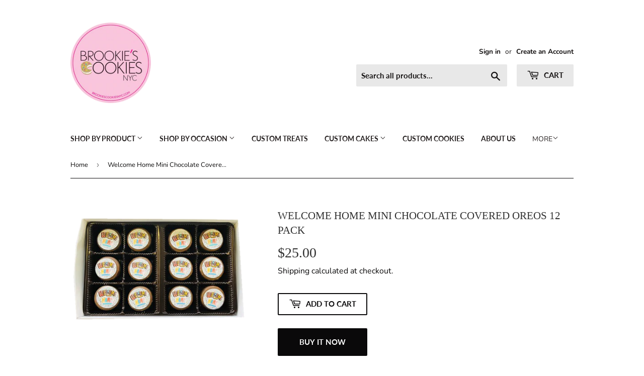

--- FILE ---
content_type: text/html; charset=utf-8
request_url: https://brookiescookiesnyc.com/products/welcome-home-mini-chocolate-covered-oreos-12-pack
body_size: 23580
content:
<script src="//ajax.googleapis.com/ajax/libs/jquery/2.2.3/jquery.min.js" type="text/javascript"></script><!doctype html>
<html class="no-touch no-js">
<head>
  <script>(function(H){H.className=H.className.replace(/\bno-js\b/,'js')})(document.documentElement)</script>
  <!-- Basic page needs ================================================== -->
  <meta charset="utf-8">
  <meta http-equiv="X-UA-Compatible" content="IE=edge,chrome=1">

  

  <!-- Title and description ================================================== -->
  <title>
  Welcome Home Mini Chocolate Covered Oreos 12 Pack &ndash; www.brookiescookiesnyc.com
  </title>

  
    <meta name="description" content="Home is where the heart is and nothing is more welcoming than a hug and....chocolate. Makes a sweet gift for all welcome home occasions: school, travel, camp, real estate closings, housewarming and more! Gift box contains 12 mini chocolate covered Oreos with edible image saying &quot;Welcome Home.&quot; Nut Free.">
  

  <!-- Product meta ================================================== -->
  <!-- /snippets/social-meta-tags.liquid -->




<meta property="og:site_name" content="www.brookiescookiesnyc.com">
<meta property="og:url" content="https://brookiescookiesnyc.com/products/welcome-home-mini-chocolate-covered-oreos-12-pack">
<meta property="og:title" content="Welcome Home Mini Chocolate Covered Oreos 12 Pack">
<meta property="og:type" content="product">
<meta property="og:description" content="Home is where the heart is and nothing is more welcoming than a hug and....chocolate. Makes a sweet gift for all welcome home occasions: school, travel, camp, real estate closings, housewarming and more! Gift box contains 12 mini chocolate covered Oreos with edible image saying &quot;Welcome Home.&quot; Nut Free.">

  <meta property="og:price:amount" content="25.00">
  <meta property="og:price:currency" content="USD">

<meta property="og:image" content="http://brookiescookiesnyc.com/cdn/shop/products/welcomehomeoreos_1200x1200.png?v=1564605626">
<meta property="og:image:secure_url" content="https://brookiescookiesnyc.com/cdn/shop/products/welcomehomeoreos_1200x1200.png?v=1564605626">


  <meta name="twitter:site" content="@BCookiesNYC?ref_src=twsrc%5Etfw%7Ctwcamp%5Eembeddedtimeline%7Ctwterm%5Eprofile%3ABCookiesNYC&ref_url=https%3A%2F%2Fwww.brookiescookiesnyc.com%2Fcontact-us%2F">

<meta name="twitter:card" content="summary_large_image">
<meta name="twitter:title" content="Welcome Home Mini Chocolate Covered Oreos 12 Pack">
<meta name="twitter:description" content="Home is where the heart is and nothing is more welcoming than a hug and....chocolate. Makes a sweet gift for all welcome home occasions: school, travel, camp, real estate closings, housewarming and more! Gift box contains 12 mini chocolate covered Oreos with edible image saying &quot;Welcome Home.&quot; Nut Free.">


  <!-- Helpers ================================================== -->
  <link rel="canonical" href="https://brookiescookiesnyc.com/products/welcome-home-mini-chocolate-covered-oreos-12-pack">
  <meta name="viewport" content="width=device-width,initial-scale=1">

  <!-- CSS ================================================== -->
  <link href="//brookiescookiesnyc.com/cdn/shop/t/10/assets/theme.scss.css?v=35586288703089947751759259320" rel="stylesheet" type="text/css" media="all" />

  <!-- Header hook for plugins ================================================== -->
  <script>window.performance && window.performance.mark && window.performance.mark('shopify.content_for_header.start');</script><meta name="google-site-verification" content="xySD8iCNYQHZ-6Xz9ITgXmFrIb_yalCKOiRukF9m4js">
<meta id="shopify-digital-wallet" name="shopify-digital-wallet" content="/5778866264/digital_wallets/dialog">
<meta name="shopify-checkout-api-token" content="ff9132ef665cf619bf4ed563abd30ede">
<link rel="alternate" type="application/json+oembed" href="https://brookiescookiesnyc.com/products/welcome-home-mini-chocolate-covered-oreos-12-pack.oembed">
<script async="async" src="/checkouts/internal/preloads.js?locale=en-US"></script>
<link rel="preconnect" href="https://shop.app" crossorigin="anonymous">
<script async="async" src="https://shop.app/checkouts/internal/preloads.js?locale=en-US&shop_id=5778866264" crossorigin="anonymous"></script>
<script id="shopify-features" type="application/json">{"accessToken":"ff9132ef665cf619bf4ed563abd30ede","betas":["rich-media-storefront-analytics"],"domain":"brookiescookiesnyc.com","predictiveSearch":true,"shopId":5778866264,"locale":"en"}</script>
<script>var Shopify = Shopify || {};
Shopify.shop = "www-brookiescookiesnyc-com.myshopify.com";
Shopify.locale = "en";
Shopify.currency = {"active":"USD","rate":"1.0"};
Shopify.country = "US";
Shopify.theme = {"name":"Supply final","id":74645176408,"schema_name":"Supply","schema_version":"8.3.0","theme_store_id":679,"role":"main"};
Shopify.theme.handle = "null";
Shopify.theme.style = {"id":null,"handle":null};
Shopify.cdnHost = "brookiescookiesnyc.com/cdn";
Shopify.routes = Shopify.routes || {};
Shopify.routes.root = "/";</script>
<script type="module">!function(o){(o.Shopify=o.Shopify||{}).modules=!0}(window);</script>
<script>!function(o){function n(){var o=[];function n(){o.push(Array.prototype.slice.apply(arguments))}return n.q=o,n}var t=o.Shopify=o.Shopify||{};t.loadFeatures=n(),t.autoloadFeatures=n()}(window);</script>
<script>
  window.ShopifyPay = window.ShopifyPay || {};
  window.ShopifyPay.apiHost = "shop.app\/pay";
  window.ShopifyPay.redirectState = null;
</script>
<script id="shop-js-analytics" type="application/json">{"pageType":"product"}</script>
<script defer="defer" async type="module" src="//brookiescookiesnyc.com/cdn/shopifycloud/shop-js/modules/v2/client.init-shop-cart-sync_BT-GjEfc.en.esm.js"></script>
<script defer="defer" async type="module" src="//brookiescookiesnyc.com/cdn/shopifycloud/shop-js/modules/v2/chunk.common_D58fp_Oc.esm.js"></script>
<script defer="defer" async type="module" src="//brookiescookiesnyc.com/cdn/shopifycloud/shop-js/modules/v2/chunk.modal_xMitdFEc.esm.js"></script>
<script type="module">
  await import("//brookiescookiesnyc.com/cdn/shopifycloud/shop-js/modules/v2/client.init-shop-cart-sync_BT-GjEfc.en.esm.js");
await import("//brookiescookiesnyc.com/cdn/shopifycloud/shop-js/modules/v2/chunk.common_D58fp_Oc.esm.js");
await import("//brookiescookiesnyc.com/cdn/shopifycloud/shop-js/modules/v2/chunk.modal_xMitdFEc.esm.js");

  window.Shopify.SignInWithShop?.initShopCartSync?.({"fedCMEnabled":true,"windoidEnabled":true});

</script>
<script>
  window.Shopify = window.Shopify || {};
  if (!window.Shopify.featureAssets) window.Shopify.featureAssets = {};
  window.Shopify.featureAssets['shop-js'] = {"shop-cart-sync":["modules/v2/client.shop-cart-sync_DZOKe7Ll.en.esm.js","modules/v2/chunk.common_D58fp_Oc.esm.js","modules/v2/chunk.modal_xMitdFEc.esm.js"],"init-fed-cm":["modules/v2/client.init-fed-cm_B6oLuCjv.en.esm.js","modules/v2/chunk.common_D58fp_Oc.esm.js","modules/v2/chunk.modal_xMitdFEc.esm.js"],"shop-cash-offers":["modules/v2/client.shop-cash-offers_D2sdYoxE.en.esm.js","modules/v2/chunk.common_D58fp_Oc.esm.js","modules/v2/chunk.modal_xMitdFEc.esm.js"],"shop-login-button":["modules/v2/client.shop-login-button_QeVjl5Y3.en.esm.js","modules/v2/chunk.common_D58fp_Oc.esm.js","modules/v2/chunk.modal_xMitdFEc.esm.js"],"pay-button":["modules/v2/client.pay-button_DXTOsIq6.en.esm.js","modules/v2/chunk.common_D58fp_Oc.esm.js","modules/v2/chunk.modal_xMitdFEc.esm.js"],"shop-button":["modules/v2/client.shop-button_DQZHx9pm.en.esm.js","modules/v2/chunk.common_D58fp_Oc.esm.js","modules/v2/chunk.modal_xMitdFEc.esm.js"],"avatar":["modules/v2/client.avatar_BTnouDA3.en.esm.js"],"init-windoid":["modules/v2/client.init-windoid_CR1B-cfM.en.esm.js","modules/v2/chunk.common_D58fp_Oc.esm.js","modules/v2/chunk.modal_xMitdFEc.esm.js"],"init-shop-for-new-customer-accounts":["modules/v2/client.init-shop-for-new-customer-accounts_C_vY_xzh.en.esm.js","modules/v2/client.shop-login-button_QeVjl5Y3.en.esm.js","modules/v2/chunk.common_D58fp_Oc.esm.js","modules/v2/chunk.modal_xMitdFEc.esm.js"],"init-shop-email-lookup-coordinator":["modules/v2/client.init-shop-email-lookup-coordinator_BI7n9ZSv.en.esm.js","modules/v2/chunk.common_D58fp_Oc.esm.js","modules/v2/chunk.modal_xMitdFEc.esm.js"],"init-shop-cart-sync":["modules/v2/client.init-shop-cart-sync_BT-GjEfc.en.esm.js","modules/v2/chunk.common_D58fp_Oc.esm.js","modules/v2/chunk.modal_xMitdFEc.esm.js"],"shop-toast-manager":["modules/v2/client.shop-toast-manager_DiYdP3xc.en.esm.js","modules/v2/chunk.common_D58fp_Oc.esm.js","modules/v2/chunk.modal_xMitdFEc.esm.js"],"init-customer-accounts":["modules/v2/client.init-customer-accounts_D9ZNqS-Q.en.esm.js","modules/v2/client.shop-login-button_QeVjl5Y3.en.esm.js","modules/v2/chunk.common_D58fp_Oc.esm.js","modules/v2/chunk.modal_xMitdFEc.esm.js"],"init-customer-accounts-sign-up":["modules/v2/client.init-customer-accounts-sign-up_iGw4briv.en.esm.js","modules/v2/client.shop-login-button_QeVjl5Y3.en.esm.js","modules/v2/chunk.common_D58fp_Oc.esm.js","modules/v2/chunk.modal_xMitdFEc.esm.js"],"shop-follow-button":["modules/v2/client.shop-follow-button_CqMgW2wH.en.esm.js","modules/v2/chunk.common_D58fp_Oc.esm.js","modules/v2/chunk.modal_xMitdFEc.esm.js"],"checkout-modal":["modules/v2/client.checkout-modal_xHeaAweL.en.esm.js","modules/v2/chunk.common_D58fp_Oc.esm.js","modules/v2/chunk.modal_xMitdFEc.esm.js"],"shop-login":["modules/v2/client.shop-login_D91U-Q7h.en.esm.js","modules/v2/chunk.common_D58fp_Oc.esm.js","modules/v2/chunk.modal_xMitdFEc.esm.js"],"lead-capture":["modules/v2/client.lead-capture_BJmE1dJe.en.esm.js","modules/v2/chunk.common_D58fp_Oc.esm.js","modules/v2/chunk.modal_xMitdFEc.esm.js"],"payment-terms":["modules/v2/client.payment-terms_Ci9AEqFq.en.esm.js","modules/v2/chunk.common_D58fp_Oc.esm.js","modules/v2/chunk.modal_xMitdFEc.esm.js"]};
</script>
<script>(function() {
  var isLoaded = false;
  function asyncLoad() {
    if (isLoaded) return;
    isLoaded = true;
    var urls = ["\/\/www.powr.io\/powr.js?powr-token=www-brookiescookiesnyc-com.myshopify.com\u0026external-type=shopify\u0026shop=www-brookiescookiesnyc-com.myshopify.com","https:\/\/formbuilder.hulkapps.com\/skeletopapp.js?shop=www-brookiescookiesnyc-com.myshopify.com","https:\/\/embed.tawk.to\/widget-script\/5d7a7a6ec22bdd393bb58eaa\/default.js?shop=www-brookiescookiesnyc-com.myshopify.com","\/\/shopify.privy.com\/widget.js?shop=www-brookiescookiesnyc-com.myshopify.com","https:\/\/a.mailmunch.co\/widgets\/site-672838-0cd6498bdb85a8239104b2ad5cb7bddcdddee04f.js?shop=www-brookiescookiesnyc-com.myshopify.com","https:\/\/chimpstatic.com\/mcjs-connected\/js\/users\/ea7949a68fe2e937a530bf51c\/cdefa37ba95e6e010b394e4ae.js?shop=www-brookiescookiesnyc-com.myshopify.com","https:\/\/cdn.nfcube.com\/instafeed-96b10344fba4b7c2c3425ed30d4af93a.js?shop=www-brookiescookiesnyc-com.myshopify.com"];
    for (var i = 0; i < urls.length; i++) {
      var s = document.createElement('script');
      s.type = 'text/javascript';
      s.async = true;
      s.src = urls[i];
      var x = document.getElementsByTagName('script')[0];
      x.parentNode.insertBefore(s, x);
    }
  };
  if(window.attachEvent) {
    window.attachEvent('onload', asyncLoad);
  } else {
    window.addEventListener('load', asyncLoad, false);
  }
})();</script>
<script id="__st">var __st={"a":5778866264,"offset":-18000,"reqid":"48c52df0-17f2-4c51-b9b5-0e578056efd2-1769196354","pageurl":"brookiescookiesnyc.com\/products\/welcome-home-mini-chocolate-covered-oreos-12-pack","u":"6a92e0343674","p":"product","rtyp":"product","rid":3968341803096};</script>
<script>window.ShopifyPaypalV4VisibilityTracking = true;</script>
<script id="captcha-bootstrap">!function(){'use strict';const t='contact',e='account',n='new_comment',o=[[t,t],['blogs',n],['comments',n],[t,'customer']],c=[[e,'customer_login'],[e,'guest_login'],[e,'recover_customer_password'],[e,'create_customer']],r=t=>t.map((([t,e])=>`form[action*='/${t}']:not([data-nocaptcha='true']) input[name='form_type'][value='${e}']`)).join(','),a=t=>()=>t?[...document.querySelectorAll(t)].map((t=>t.form)):[];function s(){const t=[...o],e=r(t);return a(e)}const i='password',u='form_key',d=['recaptcha-v3-token','g-recaptcha-response','h-captcha-response',i],f=()=>{try{return window.sessionStorage}catch{return}},m='__shopify_v',_=t=>t.elements[u];function p(t,e,n=!1){try{const o=window.sessionStorage,c=JSON.parse(o.getItem(e)),{data:r}=function(t){const{data:e,action:n}=t;return t[m]||n?{data:e,action:n}:{data:t,action:n}}(c);for(const[e,n]of Object.entries(r))t.elements[e]&&(t.elements[e].value=n);n&&o.removeItem(e)}catch(o){console.error('form repopulation failed',{error:o})}}const l='form_type',E='cptcha';function T(t){t.dataset[E]=!0}const w=window,h=w.document,L='Shopify',v='ce_forms',y='captcha';let A=!1;((t,e)=>{const n=(g='f06e6c50-85a8-45c8-87d0-21a2b65856fe',I='https://cdn.shopify.com/shopifycloud/storefront-forms-hcaptcha/ce_storefront_forms_captcha_hcaptcha.v1.5.2.iife.js',D={infoText:'Protected by hCaptcha',privacyText:'Privacy',termsText:'Terms'},(t,e,n)=>{const o=w[L][v],c=o.bindForm;if(c)return c(t,g,e,D).then(n);var r;o.q.push([[t,g,e,D],n]),r=I,A||(h.body.append(Object.assign(h.createElement('script'),{id:'captcha-provider',async:!0,src:r})),A=!0)});var g,I,D;w[L]=w[L]||{},w[L][v]=w[L][v]||{},w[L][v].q=[],w[L][y]=w[L][y]||{},w[L][y].protect=function(t,e){n(t,void 0,e),T(t)},Object.freeze(w[L][y]),function(t,e,n,w,h,L){const[v,y,A,g]=function(t,e,n){const i=e?o:[],u=t?c:[],d=[...i,...u],f=r(d),m=r(i),_=r(d.filter((([t,e])=>n.includes(e))));return[a(f),a(m),a(_),s()]}(w,h,L),I=t=>{const e=t.target;return e instanceof HTMLFormElement?e:e&&e.form},D=t=>v().includes(t);t.addEventListener('submit',(t=>{const e=I(t);if(!e)return;const n=D(e)&&!e.dataset.hcaptchaBound&&!e.dataset.recaptchaBound,o=_(e),c=g().includes(e)&&(!o||!o.value);(n||c)&&t.preventDefault(),c&&!n&&(function(t){try{if(!f())return;!function(t){const e=f();if(!e)return;const n=_(t);if(!n)return;const o=n.value;o&&e.removeItem(o)}(t);const e=Array.from(Array(32),(()=>Math.random().toString(36)[2])).join('');!function(t,e){_(t)||t.append(Object.assign(document.createElement('input'),{type:'hidden',name:u})),t.elements[u].value=e}(t,e),function(t,e){const n=f();if(!n)return;const o=[...t.querySelectorAll(`input[type='${i}']`)].map((({name:t})=>t)),c=[...d,...o],r={};for(const[a,s]of new FormData(t).entries())c.includes(a)||(r[a]=s);n.setItem(e,JSON.stringify({[m]:1,action:t.action,data:r}))}(t,e)}catch(e){console.error('failed to persist form',e)}}(e),e.submit())}));const S=(t,e)=>{t&&!t.dataset[E]&&(n(t,e.some((e=>e===t))),T(t))};for(const o of['focusin','change'])t.addEventListener(o,(t=>{const e=I(t);D(e)&&S(e,y())}));const B=e.get('form_key'),M=e.get(l),P=B&&M;t.addEventListener('DOMContentLoaded',(()=>{const t=y();if(P)for(const e of t)e.elements[l].value===M&&p(e,B);[...new Set([...A(),...v().filter((t=>'true'===t.dataset.shopifyCaptcha))])].forEach((e=>S(e,t)))}))}(h,new URLSearchParams(w.location.search),n,t,e,['guest_login'])})(!0,!0)}();</script>
<script integrity="sha256-4kQ18oKyAcykRKYeNunJcIwy7WH5gtpwJnB7kiuLZ1E=" data-source-attribution="shopify.loadfeatures" defer="defer" src="//brookiescookiesnyc.com/cdn/shopifycloud/storefront/assets/storefront/load_feature-a0a9edcb.js" crossorigin="anonymous"></script>
<script crossorigin="anonymous" defer="defer" src="//brookiescookiesnyc.com/cdn/shopifycloud/storefront/assets/shopify_pay/storefront-65b4c6d7.js?v=20250812"></script>
<script data-source-attribution="shopify.dynamic_checkout.dynamic.init">var Shopify=Shopify||{};Shopify.PaymentButton=Shopify.PaymentButton||{isStorefrontPortableWallets:!0,init:function(){window.Shopify.PaymentButton.init=function(){};var t=document.createElement("script");t.src="https://brookiescookiesnyc.com/cdn/shopifycloud/portable-wallets/latest/portable-wallets.en.js",t.type="module",document.head.appendChild(t)}};
</script>
<script data-source-attribution="shopify.dynamic_checkout.buyer_consent">
  function portableWalletsHideBuyerConsent(e){var t=document.getElementById("shopify-buyer-consent"),n=document.getElementById("shopify-subscription-policy-button");t&&n&&(t.classList.add("hidden"),t.setAttribute("aria-hidden","true"),n.removeEventListener("click",e))}function portableWalletsShowBuyerConsent(e){var t=document.getElementById("shopify-buyer-consent"),n=document.getElementById("shopify-subscription-policy-button");t&&n&&(t.classList.remove("hidden"),t.removeAttribute("aria-hidden"),n.addEventListener("click",e))}window.Shopify?.PaymentButton&&(window.Shopify.PaymentButton.hideBuyerConsent=portableWalletsHideBuyerConsent,window.Shopify.PaymentButton.showBuyerConsent=portableWalletsShowBuyerConsent);
</script>
<script>
  function portableWalletsCleanup(e){e&&e.src&&console.error("Failed to load portable wallets script "+e.src);var t=document.querySelectorAll("shopify-accelerated-checkout .shopify-payment-button__skeleton, shopify-accelerated-checkout-cart .wallet-cart-button__skeleton"),e=document.getElementById("shopify-buyer-consent");for(let e=0;e<t.length;e++)t[e].remove();e&&e.remove()}function portableWalletsNotLoadedAsModule(e){e instanceof ErrorEvent&&"string"==typeof e.message&&e.message.includes("import.meta")&&"string"==typeof e.filename&&e.filename.includes("portable-wallets")&&(window.removeEventListener("error",portableWalletsNotLoadedAsModule),window.Shopify.PaymentButton.failedToLoad=e,"loading"===document.readyState?document.addEventListener("DOMContentLoaded",window.Shopify.PaymentButton.init):window.Shopify.PaymentButton.init())}window.addEventListener("error",portableWalletsNotLoadedAsModule);
</script>

<script type="module" src="https://brookiescookiesnyc.com/cdn/shopifycloud/portable-wallets/latest/portable-wallets.en.js" onError="portableWalletsCleanup(this)" crossorigin="anonymous"></script>
<script nomodule>
  document.addEventListener("DOMContentLoaded", portableWalletsCleanup);
</script>

<link id="shopify-accelerated-checkout-styles" rel="stylesheet" media="screen" href="https://brookiescookiesnyc.com/cdn/shopifycloud/portable-wallets/latest/accelerated-checkout-backwards-compat.css" crossorigin="anonymous">
<style id="shopify-accelerated-checkout-cart">
        #shopify-buyer-consent {
  margin-top: 1em;
  display: inline-block;
  width: 100%;
}

#shopify-buyer-consent.hidden {
  display: none;
}

#shopify-subscription-policy-button {
  background: none;
  border: none;
  padding: 0;
  text-decoration: underline;
  font-size: inherit;
  cursor: pointer;
}

#shopify-subscription-policy-button::before {
  box-shadow: none;
}

      </style>

<script>window.performance && window.performance.mark && window.performance.mark('shopify.content_for_header.end');</script>

  
  

  <script src="//brookiescookiesnyc.com/cdn/shop/t/10/assets/jquery-2.2.3.min.js?v=58211863146907186831564755979" type="text/javascript"></script>

  <script src="//brookiescookiesnyc.com/cdn/shop/t/10/assets/lazysizes.min.js?v=8147953233334221341564755979" async="async"></script>
  <script src="//brookiescookiesnyc.com/cdn/shop/t/10/assets/vendor.js?v=106177282645720727331564755980" defer="defer"></script>
  <script src="//brookiescookiesnyc.com/cdn/shop/t/10/assets/theme.js?v=181488320146458071121565893302" defer="defer"></script>

  <script>var product_detail = {id:'3968341803096',handle:'welcome-home-mini-chocolate-covered-oreos-12-pack'};window.jQuery || document.write("<script src='//ajax.googleapis.com/ajax/libs/jquery/3.1.1/jquery.min.js'>\x3C/script>")</script><script src="//mycustomify.com/js_api/call/www-brookiescookiesnyc-com" type="text/javascript"></script>
<link href="//code.jquery.com/ui/1.9.2/themes/base/jquery-ui.css" rel="stylesheet" type="text/css" media="all" />
<script src="//ajax.googleapis.com/ajax/libs/jqueryui/1.9.2/jquery-ui.min.js" type="text/javascript" defer="defer"></script>
<script src="//ajax.googleapis.com/ajax/libs/jquery/2.2.3/jquery.min.js" type="text/javascript"></script>
  <script src="//ajax.googleapis.com/ajax/libs/jquery/2.2.3/jquery.min.js" type="text/javascript"></script>
  <link href="https://monorail-edge.shopifysvc.com" rel="dns-prefetch">
<script>(function(){if ("sendBeacon" in navigator && "performance" in window) {try {var session_token_from_headers = performance.getEntriesByType('navigation')[0].serverTiming.find(x => x.name == '_s').description;} catch {var session_token_from_headers = undefined;}var session_cookie_matches = document.cookie.match(/_shopify_s=([^;]*)/);var session_token_from_cookie = session_cookie_matches && session_cookie_matches.length === 2 ? session_cookie_matches[1] : "";var session_token = session_token_from_headers || session_token_from_cookie || "";function handle_abandonment_event(e) {var entries = performance.getEntries().filter(function(entry) {return /monorail-edge.shopifysvc.com/.test(entry.name);});if (!window.abandonment_tracked && entries.length === 0) {window.abandonment_tracked = true;var currentMs = Date.now();var navigation_start = performance.timing.navigationStart;var payload = {shop_id: 5778866264,url: window.location.href,navigation_start,duration: currentMs - navigation_start,session_token,page_type: "product"};window.navigator.sendBeacon("https://monorail-edge.shopifysvc.com/v1/produce", JSON.stringify({schema_id: "online_store_buyer_site_abandonment/1.1",payload: payload,metadata: {event_created_at_ms: currentMs,event_sent_at_ms: currentMs}}));}}window.addEventListener('pagehide', handle_abandonment_event);}}());</script>
<script id="web-pixels-manager-setup">(function e(e,d,r,n,o){if(void 0===o&&(o={}),!Boolean(null===(a=null===(i=window.Shopify)||void 0===i?void 0:i.analytics)||void 0===a?void 0:a.replayQueue)){var i,a;window.Shopify=window.Shopify||{};var t=window.Shopify;t.analytics=t.analytics||{};var s=t.analytics;s.replayQueue=[],s.publish=function(e,d,r){return s.replayQueue.push([e,d,r]),!0};try{self.performance.mark("wpm:start")}catch(e){}var l=function(){var e={modern:/Edge?\/(1{2}[4-9]|1[2-9]\d|[2-9]\d{2}|\d{4,})\.\d+(\.\d+|)|Firefox\/(1{2}[4-9]|1[2-9]\d|[2-9]\d{2}|\d{4,})\.\d+(\.\d+|)|Chrom(ium|e)\/(9{2}|\d{3,})\.\d+(\.\d+|)|(Maci|X1{2}).+ Version\/(15\.\d+|(1[6-9]|[2-9]\d|\d{3,})\.\d+)([,.]\d+|)( \(\w+\)|)( Mobile\/\w+|) Safari\/|Chrome.+OPR\/(9{2}|\d{3,})\.\d+\.\d+|(CPU[ +]OS|iPhone[ +]OS|CPU[ +]iPhone|CPU IPhone OS|CPU iPad OS)[ +]+(15[._]\d+|(1[6-9]|[2-9]\d|\d{3,})[._]\d+)([._]\d+|)|Android:?[ /-](13[3-9]|1[4-9]\d|[2-9]\d{2}|\d{4,})(\.\d+|)(\.\d+|)|Android.+Firefox\/(13[5-9]|1[4-9]\d|[2-9]\d{2}|\d{4,})\.\d+(\.\d+|)|Android.+Chrom(ium|e)\/(13[3-9]|1[4-9]\d|[2-9]\d{2}|\d{4,})\.\d+(\.\d+|)|SamsungBrowser\/([2-9]\d|\d{3,})\.\d+/,legacy:/Edge?\/(1[6-9]|[2-9]\d|\d{3,})\.\d+(\.\d+|)|Firefox\/(5[4-9]|[6-9]\d|\d{3,})\.\d+(\.\d+|)|Chrom(ium|e)\/(5[1-9]|[6-9]\d|\d{3,})\.\d+(\.\d+|)([\d.]+$|.*Safari\/(?![\d.]+ Edge\/[\d.]+$))|(Maci|X1{2}).+ Version\/(10\.\d+|(1[1-9]|[2-9]\d|\d{3,})\.\d+)([,.]\d+|)( \(\w+\)|)( Mobile\/\w+|) Safari\/|Chrome.+OPR\/(3[89]|[4-9]\d|\d{3,})\.\d+\.\d+|(CPU[ +]OS|iPhone[ +]OS|CPU[ +]iPhone|CPU IPhone OS|CPU iPad OS)[ +]+(10[._]\d+|(1[1-9]|[2-9]\d|\d{3,})[._]\d+)([._]\d+|)|Android:?[ /-](13[3-9]|1[4-9]\d|[2-9]\d{2}|\d{4,})(\.\d+|)(\.\d+|)|Mobile Safari.+OPR\/([89]\d|\d{3,})\.\d+\.\d+|Android.+Firefox\/(13[5-9]|1[4-9]\d|[2-9]\d{2}|\d{4,})\.\d+(\.\d+|)|Android.+Chrom(ium|e)\/(13[3-9]|1[4-9]\d|[2-9]\d{2}|\d{4,})\.\d+(\.\d+|)|Android.+(UC? ?Browser|UCWEB|U3)[ /]?(15\.([5-9]|\d{2,})|(1[6-9]|[2-9]\d|\d{3,})\.\d+)\.\d+|SamsungBrowser\/(5\.\d+|([6-9]|\d{2,})\.\d+)|Android.+MQ{2}Browser\/(14(\.(9|\d{2,})|)|(1[5-9]|[2-9]\d|\d{3,})(\.\d+|))(\.\d+|)|K[Aa][Ii]OS\/(3\.\d+|([4-9]|\d{2,})\.\d+)(\.\d+|)/},d=e.modern,r=e.legacy,n=navigator.userAgent;return n.match(d)?"modern":n.match(r)?"legacy":"unknown"}(),u="modern"===l?"modern":"legacy",c=(null!=n?n:{modern:"",legacy:""})[u],f=function(e){return[e.baseUrl,"/wpm","/b",e.hashVersion,"modern"===e.buildTarget?"m":"l",".js"].join("")}({baseUrl:d,hashVersion:r,buildTarget:u}),m=function(e){var d=e.version,r=e.bundleTarget,n=e.surface,o=e.pageUrl,i=e.monorailEndpoint;return{emit:function(e){var a=e.status,t=e.errorMsg,s=(new Date).getTime(),l=JSON.stringify({metadata:{event_sent_at_ms:s},events:[{schema_id:"web_pixels_manager_load/3.1",payload:{version:d,bundle_target:r,page_url:o,status:a,surface:n,error_msg:t},metadata:{event_created_at_ms:s}}]});if(!i)return console&&console.warn&&console.warn("[Web Pixels Manager] No Monorail endpoint provided, skipping logging."),!1;try{return self.navigator.sendBeacon.bind(self.navigator)(i,l)}catch(e){}var u=new XMLHttpRequest;try{return u.open("POST",i,!0),u.setRequestHeader("Content-Type","text/plain"),u.send(l),!0}catch(e){return console&&console.warn&&console.warn("[Web Pixels Manager] Got an unhandled error while logging to Monorail."),!1}}}}({version:r,bundleTarget:l,surface:e.surface,pageUrl:self.location.href,monorailEndpoint:e.monorailEndpoint});try{o.browserTarget=l,function(e){var d=e.src,r=e.async,n=void 0===r||r,o=e.onload,i=e.onerror,a=e.sri,t=e.scriptDataAttributes,s=void 0===t?{}:t,l=document.createElement("script"),u=document.querySelector("head"),c=document.querySelector("body");if(l.async=n,l.src=d,a&&(l.integrity=a,l.crossOrigin="anonymous"),s)for(var f in s)if(Object.prototype.hasOwnProperty.call(s,f))try{l.dataset[f]=s[f]}catch(e){}if(o&&l.addEventListener("load",o),i&&l.addEventListener("error",i),u)u.appendChild(l);else{if(!c)throw new Error("Did not find a head or body element to append the script");c.appendChild(l)}}({src:f,async:!0,onload:function(){if(!function(){var e,d;return Boolean(null===(d=null===(e=window.Shopify)||void 0===e?void 0:e.analytics)||void 0===d?void 0:d.initialized)}()){var d=window.webPixelsManager.init(e)||void 0;if(d){var r=window.Shopify.analytics;r.replayQueue.forEach((function(e){var r=e[0],n=e[1],o=e[2];d.publishCustomEvent(r,n,o)})),r.replayQueue=[],r.publish=d.publishCustomEvent,r.visitor=d.visitor,r.initialized=!0}}},onerror:function(){return m.emit({status:"failed",errorMsg:"".concat(f," has failed to load")})},sri:function(e){var d=/^sha384-[A-Za-z0-9+/=]+$/;return"string"==typeof e&&d.test(e)}(c)?c:"",scriptDataAttributes:o}),m.emit({status:"loading"})}catch(e){m.emit({status:"failed",errorMsg:(null==e?void 0:e.message)||"Unknown error"})}}})({shopId: 5778866264,storefrontBaseUrl: "https://brookiescookiesnyc.com",extensionsBaseUrl: "https://extensions.shopifycdn.com/cdn/shopifycloud/web-pixels-manager",monorailEndpoint: "https://monorail-edge.shopifysvc.com/unstable/produce_batch",surface: "storefront-renderer",enabledBetaFlags: ["2dca8a86"],webPixelsConfigList: [{"id":"819495198","configuration":"{\"config\":\"{\\\"pixel_id\\\":\\\"G-XECJXDR23F\\\",\\\"target_country\\\":\\\"US\\\",\\\"gtag_events\\\":[{\\\"type\\\":\\\"search\\\",\\\"action_label\\\":[\\\"G-XECJXDR23F\\\",\\\"AW-400465259\\\/0x-DCOr6uvwBEOu6-r4B\\\"]},{\\\"type\\\":\\\"begin_checkout\\\",\\\"action_label\\\":[\\\"G-XECJXDR23F\\\",\\\"AW-400465259\\\/xVRQCOf6uvwBEOu6-r4B\\\"]},{\\\"type\\\":\\\"view_item\\\",\\\"action_label\\\":[\\\"G-XECJXDR23F\\\",\\\"AW-400465259\\\/53SSCNb1uvwBEOu6-r4B\\\",\\\"MC-6E3LDKKHEC\\\"]},{\\\"type\\\":\\\"purchase\\\",\\\"action_label\\\":[\\\"G-XECJXDR23F\\\",\\\"AW-400465259\\\/Iz3OCNP1uvwBEOu6-r4B\\\",\\\"MC-6E3LDKKHEC\\\"]},{\\\"type\\\":\\\"page_view\\\",\\\"action_label\\\":[\\\"G-XECJXDR23F\\\",\\\"AW-400465259\\\/CNnOCND1uvwBEOu6-r4B\\\",\\\"MC-6E3LDKKHEC\\\"]},{\\\"type\\\":\\\"add_payment_info\\\",\\\"action_label\\\":[\\\"G-XECJXDR23F\\\",\\\"AW-400465259\\\/nFEiCO36uvwBEOu6-r4B\\\"]},{\\\"type\\\":\\\"add_to_cart\\\",\\\"action_label\\\":[\\\"G-XECJXDR23F\\\",\\\"AW-400465259\\\/c8G6CNn1uvwBEOu6-r4B\\\"]}],\\\"enable_monitoring_mode\\\":false}\"}","eventPayloadVersion":"v1","runtimeContext":"OPEN","scriptVersion":"b2a88bafab3e21179ed38636efcd8a93","type":"APP","apiClientId":1780363,"privacyPurposes":[],"dataSharingAdjustments":{"protectedCustomerApprovalScopes":["read_customer_address","read_customer_email","read_customer_name","read_customer_personal_data","read_customer_phone"]}},{"id":"375259422","configuration":"{\"pixel_id\":\"241212703003683\",\"pixel_type\":\"facebook_pixel\",\"metaapp_system_user_token\":\"-\"}","eventPayloadVersion":"v1","runtimeContext":"OPEN","scriptVersion":"ca16bc87fe92b6042fbaa3acc2fbdaa6","type":"APP","apiClientId":2329312,"privacyPurposes":["ANALYTICS","MARKETING","SALE_OF_DATA"],"dataSharingAdjustments":{"protectedCustomerApprovalScopes":["read_customer_address","read_customer_email","read_customer_name","read_customer_personal_data","read_customer_phone"]}},{"id":"163676446","configuration":"{\"tagID\":\"2614105662310\"}","eventPayloadVersion":"v1","runtimeContext":"STRICT","scriptVersion":"18031546ee651571ed29edbe71a3550b","type":"APP","apiClientId":3009811,"privacyPurposes":["ANALYTICS","MARKETING","SALE_OF_DATA"],"dataSharingAdjustments":{"protectedCustomerApprovalScopes":["read_customer_address","read_customer_email","read_customer_name","read_customer_personal_data","read_customer_phone"]}},{"id":"shopify-app-pixel","configuration":"{}","eventPayloadVersion":"v1","runtimeContext":"STRICT","scriptVersion":"0450","apiClientId":"shopify-pixel","type":"APP","privacyPurposes":["ANALYTICS","MARKETING"]},{"id":"shopify-custom-pixel","eventPayloadVersion":"v1","runtimeContext":"LAX","scriptVersion":"0450","apiClientId":"shopify-pixel","type":"CUSTOM","privacyPurposes":["ANALYTICS","MARKETING"]}],isMerchantRequest: false,initData: {"shop":{"name":"www.brookiescookiesnyc.com","paymentSettings":{"currencyCode":"USD"},"myshopifyDomain":"www-brookiescookiesnyc-com.myshopify.com","countryCode":"US","storefrontUrl":"https:\/\/brookiescookiesnyc.com"},"customer":null,"cart":null,"checkout":null,"productVariants":[{"price":{"amount":25.0,"currencyCode":"USD"},"product":{"title":"Welcome Home Mini Chocolate Covered Oreos 12 Pack","vendor":"vendor-unknown","id":"3968341803096","untranslatedTitle":"Welcome Home Mini Chocolate Covered Oreos 12 Pack","url":"\/products\/welcome-home-mini-chocolate-covered-oreos-12-pack","type":"All Cookies"},"id":"29694315102296","image":{"src":"\/\/brookiescookiesnyc.com\/cdn\/shop\/products\/welcomehomeoreos.png?v=1564605626"},"sku":"Welcome Home Mini Chocolate Covered Oreos 12 Pack","title":"Default Title","untranslatedTitle":"Default Title"}],"purchasingCompany":null},},"https://brookiescookiesnyc.com/cdn","fcfee988w5aeb613cpc8e4bc33m6693e112",{"modern":"","legacy":""},{"shopId":"5778866264","storefrontBaseUrl":"https:\/\/brookiescookiesnyc.com","extensionBaseUrl":"https:\/\/extensions.shopifycdn.com\/cdn\/shopifycloud\/web-pixels-manager","surface":"storefront-renderer","enabledBetaFlags":"[\"2dca8a86\"]","isMerchantRequest":"false","hashVersion":"fcfee988w5aeb613cpc8e4bc33m6693e112","publish":"custom","events":"[[\"page_viewed\",{}],[\"product_viewed\",{\"productVariant\":{\"price\":{\"amount\":25.0,\"currencyCode\":\"USD\"},\"product\":{\"title\":\"Welcome Home Mini Chocolate Covered Oreos 12 Pack\",\"vendor\":\"vendor-unknown\",\"id\":\"3968341803096\",\"untranslatedTitle\":\"Welcome Home Mini Chocolate Covered Oreos 12 Pack\",\"url\":\"\/products\/welcome-home-mini-chocolate-covered-oreos-12-pack\",\"type\":\"All Cookies\"},\"id\":\"29694315102296\",\"image\":{\"src\":\"\/\/brookiescookiesnyc.com\/cdn\/shop\/products\/welcomehomeoreos.png?v=1564605626\"},\"sku\":\"Welcome Home Mini Chocolate Covered Oreos 12 Pack\",\"title\":\"Default Title\",\"untranslatedTitle\":\"Default Title\"}}]]"});</script><script>
  window.ShopifyAnalytics = window.ShopifyAnalytics || {};
  window.ShopifyAnalytics.meta = window.ShopifyAnalytics.meta || {};
  window.ShopifyAnalytics.meta.currency = 'USD';
  var meta = {"product":{"id":3968341803096,"gid":"gid:\/\/shopify\/Product\/3968341803096","vendor":"vendor-unknown","type":"All Cookies","handle":"welcome-home-mini-chocolate-covered-oreos-12-pack","variants":[{"id":29694315102296,"price":2500,"name":"Welcome Home Mini Chocolate Covered Oreos 12 Pack","public_title":null,"sku":"Welcome Home Mini Chocolate Covered Oreos 12 Pack"}],"remote":false},"page":{"pageType":"product","resourceType":"product","resourceId":3968341803096,"requestId":"48c52df0-17f2-4c51-b9b5-0e578056efd2-1769196354"}};
  for (var attr in meta) {
    window.ShopifyAnalytics.meta[attr] = meta[attr];
  }
</script>
<script class="analytics">
  (function () {
    var customDocumentWrite = function(content) {
      var jquery = null;

      if (window.jQuery) {
        jquery = window.jQuery;
      } else if (window.Checkout && window.Checkout.$) {
        jquery = window.Checkout.$;
      }

      if (jquery) {
        jquery('body').append(content);
      }
    };

    var hasLoggedConversion = function(token) {
      if (token) {
        return document.cookie.indexOf('loggedConversion=' + token) !== -1;
      }
      return false;
    }

    var setCookieIfConversion = function(token) {
      if (token) {
        var twoMonthsFromNow = new Date(Date.now());
        twoMonthsFromNow.setMonth(twoMonthsFromNow.getMonth() + 2);

        document.cookie = 'loggedConversion=' + token + '; expires=' + twoMonthsFromNow;
      }
    }

    var trekkie = window.ShopifyAnalytics.lib = window.trekkie = window.trekkie || [];
    if (trekkie.integrations) {
      return;
    }
    trekkie.methods = [
      'identify',
      'page',
      'ready',
      'track',
      'trackForm',
      'trackLink'
    ];
    trekkie.factory = function(method) {
      return function() {
        var args = Array.prototype.slice.call(arguments);
        args.unshift(method);
        trekkie.push(args);
        return trekkie;
      };
    };
    for (var i = 0; i < trekkie.methods.length; i++) {
      var key = trekkie.methods[i];
      trekkie[key] = trekkie.factory(key);
    }
    trekkie.load = function(config) {
      trekkie.config = config || {};
      trekkie.config.initialDocumentCookie = document.cookie;
      var first = document.getElementsByTagName('script')[0];
      var script = document.createElement('script');
      script.type = 'text/javascript';
      script.onerror = function(e) {
        var scriptFallback = document.createElement('script');
        scriptFallback.type = 'text/javascript';
        scriptFallback.onerror = function(error) {
                var Monorail = {
      produce: function produce(monorailDomain, schemaId, payload) {
        var currentMs = new Date().getTime();
        var event = {
          schema_id: schemaId,
          payload: payload,
          metadata: {
            event_created_at_ms: currentMs,
            event_sent_at_ms: currentMs
          }
        };
        return Monorail.sendRequest("https://" + monorailDomain + "/v1/produce", JSON.stringify(event));
      },
      sendRequest: function sendRequest(endpointUrl, payload) {
        // Try the sendBeacon API
        if (window && window.navigator && typeof window.navigator.sendBeacon === 'function' && typeof window.Blob === 'function' && !Monorail.isIos12()) {
          var blobData = new window.Blob([payload], {
            type: 'text/plain'
          });

          if (window.navigator.sendBeacon(endpointUrl, blobData)) {
            return true;
          } // sendBeacon was not successful

        } // XHR beacon

        var xhr = new XMLHttpRequest();

        try {
          xhr.open('POST', endpointUrl);
          xhr.setRequestHeader('Content-Type', 'text/plain');
          xhr.send(payload);
        } catch (e) {
          console.log(e);
        }

        return false;
      },
      isIos12: function isIos12() {
        return window.navigator.userAgent.lastIndexOf('iPhone; CPU iPhone OS 12_') !== -1 || window.navigator.userAgent.lastIndexOf('iPad; CPU OS 12_') !== -1;
      }
    };
    Monorail.produce('monorail-edge.shopifysvc.com',
      'trekkie_storefront_load_errors/1.1',
      {shop_id: 5778866264,
      theme_id: 74645176408,
      app_name: "storefront",
      context_url: window.location.href,
      source_url: "//brookiescookiesnyc.com/cdn/s/trekkie.storefront.8d95595f799fbf7e1d32231b9a28fd43b70c67d3.min.js"});

        };
        scriptFallback.async = true;
        scriptFallback.src = '//brookiescookiesnyc.com/cdn/s/trekkie.storefront.8d95595f799fbf7e1d32231b9a28fd43b70c67d3.min.js';
        first.parentNode.insertBefore(scriptFallback, first);
      };
      script.async = true;
      script.src = '//brookiescookiesnyc.com/cdn/s/trekkie.storefront.8d95595f799fbf7e1d32231b9a28fd43b70c67d3.min.js';
      first.parentNode.insertBefore(script, first);
    };
    trekkie.load(
      {"Trekkie":{"appName":"storefront","development":false,"defaultAttributes":{"shopId":5778866264,"isMerchantRequest":null,"themeId":74645176408,"themeCityHash":"15091843380341701740","contentLanguage":"en","currency":"USD","eventMetadataId":"faf3144e-2a2f-43d1-9f46-48b429a5a73b"},"isServerSideCookieWritingEnabled":true,"monorailRegion":"shop_domain","enabledBetaFlags":["65f19447"]},"Session Attribution":{},"S2S":{"facebookCapiEnabled":true,"source":"trekkie-storefront-renderer","apiClientId":580111}}
    );

    var loaded = false;
    trekkie.ready(function() {
      if (loaded) return;
      loaded = true;

      window.ShopifyAnalytics.lib = window.trekkie;

      var originalDocumentWrite = document.write;
      document.write = customDocumentWrite;
      try { window.ShopifyAnalytics.merchantGoogleAnalytics.call(this); } catch(error) {};
      document.write = originalDocumentWrite;

      window.ShopifyAnalytics.lib.page(null,{"pageType":"product","resourceType":"product","resourceId":3968341803096,"requestId":"48c52df0-17f2-4c51-b9b5-0e578056efd2-1769196354","shopifyEmitted":true});

      var match = window.location.pathname.match(/checkouts\/(.+)\/(thank_you|post_purchase)/)
      var token = match? match[1]: undefined;
      if (!hasLoggedConversion(token)) {
        setCookieIfConversion(token);
        window.ShopifyAnalytics.lib.track("Viewed Product",{"currency":"USD","variantId":29694315102296,"productId":3968341803096,"productGid":"gid:\/\/shopify\/Product\/3968341803096","name":"Welcome Home Mini Chocolate Covered Oreos 12 Pack","price":"25.00","sku":"Welcome Home Mini Chocolate Covered Oreos 12 Pack","brand":"vendor-unknown","variant":null,"category":"All Cookies","nonInteraction":true,"remote":false},undefined,undefined,{"shopifyEmitted":true});
      window.ShopifyAnalytics.lib.track("monorail:\/\/trekkie_storefront_viewed_product\/1.1",{"currency":"USD","variantId":29694315102296,"productId":3968341803096,"productGid":"gid:\/\/shopify\/Product\/3968341803096","name":"Welcome Home Mini Chocolate Covered Oreos 12 Pack","price":"25.00","sku":"Welcome Home Mini Chocolate Covered Oreos 12 Pack","brand":"vendor-unknown","variant":null,"category":"All Cookies","nonInteraction":true,"remote":false,"referer":"https:\/\/brookiescookiesnyc.com\/products\/welcome-home-mini-chocolate-covered-oreos-12-pack"});
      }
    });


        var eventsListenerScript = document.createElement('script');
        eventsListenerScript.async = true;
        eventsListenerScript.src = "//brookiescookiesnyc.com/cdn/shopifycloud/storefront/assets/shop_events_listener-3da45d37.js";
        document.getElementsByTagName('head')[0].appendChild(eventsListenerScript);

})();</script>
  <script>
  if (!window.ga || (window.ga && typeof window.ga !== 'function')) {
    window.ga = function ga() {
      (window.ga.q = window.ga.q || []).push(arguments);
      if (window.Shopify && window.Shopify.analytics && typeof window.Shopify.analytics.publish === 'function') {
        window.Shopify.analytics.publish("ga_stub_called", {}, {sendTo: "google_osp_migration"});
      }
      console.error("Shopify's Google Analytics stub called with:", Array.from(arguments), "\nSee https://help.shopify.com/manual/promoting-marketing/pixels/pixel-migration#google for more information.");
    };
    if (window.Shopify && window.Shopify.analytics && typeof window.Shopify.analytics.publish === 'function') {
      window.Shopify.analytics.publish("ga_stub_initialized", {}, {sendTo: "google_osp_migration"});
    }
  }
</script>
<script
  defer
  src="https://brookiescookiesnyc.com/cdn/shopifycloud/perf-kit/shopify-perf-kit-3.0.4.min.js"
  data-application="storefront-renderer"
  data-shop-id="5778866264"
  data-render-region="gcp-us-central1"
  data-page-type="product"
  data-theme-instance-id="74645176408"
  data-theme-name="Supply"
  data-theme-version="8.3.0"
  data-monorail-region="shop_domain"
  data-resource-timing-sampling-rate="10"
  data-shs="true"
  data-shs-beacon="true"
  data-shs-export-with-fetch="true"
  data-shs-logs-sample-rate="1"
  data-shs-beacon-endpoint="https://brookiescookiesnyc.com/api/collect"
></script>
</head>

<body id="welcome-home-mini-chocolate-covered-oreos-12-pack" class="template-product" >

  <div id="shopify-section-header" class="shopify-section header-section"><header class="site-header" role="banner" data-section-id="header" data-section-type="header-section">
  <div class="wrapper">

    <div class="grid--full">
      <div class="grid-item large--one-half">
        
          <div class="h1 header-logo" itemscope itemtype="http://schema.org/Organization">
        
          
          

          <a href="/" itemprop="url">
            <div class="lazyload__image-wrapper no-js header-logo__image" style="max-width:160px;">
              <div style="padding-top:100.0%;">
                <img class="lazyload js"
                  data-src="//brookiescookiesnyc.com/cdn/shop/files/logo_copy_{width}x.png?v=1614336700"
                  data-widths="[180, 360, 540, 720, 900, 1080, 1296, 1512, 1728, 2048]"
                  data-aspectratio="1.0"
                  data-sizes="auto"
                  alt="www.brookiescookiesnyc.com"
                  style="width:160px;">
              </div>
            </div>
            <noscript>
              
              <img src="//brookiescookiesnyc.com/cdn/shop/files/logo_copy_160x.png?v=1614336700"
                srcset="//brookiescookiesnyc.com/cdn/shop/files/logo_copy_160x.png?v=1614336700 1x, //brookiescookiesnyc.com/cdn/shop/files/logo_copy_160x@2x.png?v=1614336700 2x"
                alt="www.brookiescookiesnyc.com"
                itemprop="logo"
                style="max-width:160px;">
            </noscript>
          </a>
          
        
          </div>
        
      </div>

      <div class="grid-item large--one-half text-center large--text-right">
        
          <div class="site-header--text-links medium-down--hide">
            
              

                <p></p>

              
            

            
              <span class="site-header--meta-links medium-down--hide">
                
                  <a href="/account/login" id="customer_login_link">Sign in</a>
                  <span class="site-header--spacer">or</span>
                  <a href="/account/register" id="customer_register_link">Create an Account</a>
                
              </span>
            
          </div>

          <br class="medium-down--hide">
        

        <form action="/search" method="get" class="search-bar" role="search">
  <input type="hidden" name="type" value="product">

  <input type="search" name="q" value="" placeholder="Search all products..." aria-label="Search all products...">
  <button type="submit" class="search-bar--submit icon-fallback-text">
    <span class="icon icon-search" aria-hidden="true"></span>
    <span class="fallback-text">Search</span>
  </button>
</form>


        <a href="/cart" class="header-cart-btn cart-toggle">
          <span class="icon icon-cart"></span>
          Cart <span class="cart-count cart-badge--desktop hidden-count">0</span>
        </a>
      </div>
    </div>

  </div>
</header>

<div id="mobileNavBar">
  <div class="display-table-cell">
    <button class="menu-toggle mobileNavBar-link" aria-controls="navBar" aria-expanded="false"><span class="icon icon-hamburger" aria-hidden="true"></span>Menu</button>
  </div>
  <div class="display-table-cell">
    <a href="/cart" class="cart-toggle mobileNavBar-link">
      <span class="icon icon-cart"></span>
      Cart <span class="cart-count hidden-count">0</span>
    </a>
  </div>
</div>

<nav class="nav-bar" id="navBar" role="navigation">
  <div class="wrapper">
    <form action="/search" method="get" class="search-bar" role="search">
  <input type="hidden" name="type" value="product">

  <input type="search" name="q" value="" placeholder="Search all products..." aria-label="Search all products...">
  <button type="submit" class="search-bar--submit icon-fallback-text">
    <span class="icon icon-search" aria-hidden="true"></span>
    <span class="fallback-text">Search</span>
  </button>
</form>

    <ul class="mobile-nav" id="MobileNav">
  
  <li class="large--hide">
    <a href="/">Home</a>
  </li>
  
  
    
      
      <li
        class="mobile-nav--has-dropdown "
        aria-haspopup="true">
        <a
          href="/collections/all"
          class="mobile-nav--link"
          data-meganav-type="parent"
          >
            SHOP BY PRODUCT
        </a>
        <button class="icon icon-arrow-down mobile-nav--button"
          aria-expanded="false"
          aria-label="SHOP BY PRODUCT Menu">
        </button>
        <ul
          id="MenuParent-1"
          class="mobile-nav--dropdown mobile-nav--has-grandchildren"
          data-meganav-dropdown>
          
            
              <li>
                <a
                  href="/collections/appetizer"
                  class="mobile-nav--link"
                  data-meganav-type="child"
                  >
                    Cookie Sandwiches 
                </a>
              </li>
            
          
            
            
              <li
                class="mobile-nav--has-dropdown mobile-nav--has-dropdown-grandchild "
                aria-haspopup="true">
                <a
                  href="/collections/plain-cookies"
                  class="mobile-nav--link"
                  data-meganav-type="parent"
                  >
                    Cookies
                </a>
                <button class="icon icon-arrow-down mobile-nav--button"
                  aria-expanded="false"
                  aria-label="Cookies Menu">
                </button>
                <ul
                  id="MenuChildren-1-2"
                  class="mobile-nav--dropdown-grandchild"
                  data-meganav-dropdown>
                  
                    <li>
                      <a
                        href="/collections/plain-cookies"
                        class="mobile-nav--link"
                        data-meganav-type="child"
                        >
                          Cookies
                        </a>
                    </li>
                  
                    <li>
                      <a
                        href="/collections/custom-cookies"
                        class="mobile-nav--link"
                        data-meganav-type="child"
                        >
                          Custom Cookies
                        </a>
                    </li>
                  
                    <li>
                      <a
                        href="/collections/sconkies"
                        class="mobile-nav--link"
                        data-meganav-type="child"
                        >
                          Sconkies
                        </a>
                    </li>
                  
                </ul>
              </li>
            
          
            
              <li>
                <a
                  href="/collections/cookiesicle"
                  class="mobile-nav--link"
                  data-meganav-type="child"
                  >
                    Cookiesicle
                </a>
              </li>
            
          
            
            
              <li
                class="mobile-nav--has-dropdown mobile-nav--has-dropdown-grandchild "
                aria-haspopup="true">
                <a
                  href="/collections/chocolate"
                  class="mobile-nav--link"
                  data-meganav-type="parent"
                  >
                    Chocolate
                </a>
                <button class="icon icon-arrow-down mobile-nav--button"
                  aria-expanded="false"
                  aria-label="Chocolate Menu">
                </button>
                <ul
                  id="MenuChildren-1-4"
                  class="mobile-nav--dropdown-grandchild"
                  data-meganav-dropdown>
                  
                    <li>
                      <a
                        href="/collections/chocolate-1"
                        class="mobile-nav--link"
                        data-meganav-type="child"
                        >
                          Chocolate
                        </a>
                    </li>
                  
                    <li>
                      <a
                        href="/collections/custom-chocolate"
                        class="mobile-nav--link"
                        data-meganav-type="child"
                        >
                          Custom Chocolate
                        </a>
                    </li>
                  
                </ul>
              </li>
            
          
            
              <li>
                <a
                  href="/collections/rice-krispie-treats"
                  class="mobile-nav--link"
                  data-meganav-type="child"
                  >
                    Rice Krispie Treats and Brownies
                </a>
              </li>
            
          
            
              <li>
                <a
                  href="/collections/sconkies"
                  class="mobile-nav--link"
                  data-meganav-type="child"
                  >
                    Sconkies
                </a>
              </li>
            
          
            
              <li>
                <a
                  href="/collections/gift-boxes"
                  class="mobile-nav--link"
                  data-meganav-type="child"
                  >
                    Gift Boxes
                </a>
              </li>
            
          
            
              <li>
                <a
                  href="/collections/apparel"
                  class="mobile-nav--link"
                  data-meganav-type="child"
                  >
                    Apparel
                </a>
              </li>
            
          
        </ul>
      </li>
    
  
    
      
      <li
        class="mobile-nav--has-dropdown "
        aria-haspopup="true">
        <a
          href="/collections/shop-by-occasion"
          class="mobile-nav--link"
          data-meganav-type="parent"
          >
            SHOP BY OCCASION
        </a>
        <button class="icon icon-arrow-down mobile-nav--button"
          aria-expanded="false"
          aria-label="SHOP BY OCCASION Menu">
        </button>
        <ul
          id="MenuParent-2"
          class="mobile-nav--dropdown mobile-nav--has-grandchildren"
          data-meganav-dropdown>
          
            
              <li>
                <a
                  href="/collections/anniversary"
                  class="mobile-nav--link"
                  data-meganav-type="child"
                  >
                    Anniversary
                </a>
              </li>
            
          
            
              <li>
                <a
                  href="/collections/back-to-school"
                  class="mobile-nav--link"
                  data-meganav-type="child"
                  >
                    Back To School
                </a>
              </li>
            
          
            
              <li>
                <a
                  href="/collections/bar-mitzvah"
                  class="mobile-nav--link"
                  data-meganav-type="child"
                  >
                    Bat Mitzvah, Bar Mitzvah &amp; Sweet 16
                </a>
              </li>
            
          
            
              <li>
                <a
                  href="/collections/birthday"
                  class="mobile-nav--link"
                  data-meganav-type="child"
                  >
                    Birthday
                </a>
              </li>
            
          
            
              <li>
                <a
                  href="/collections/camp"
                  class="mobile-nav--link"
                  data-meganav-type="child"
                  >
                    Camp
                </a>
              </li>
            
          
            
              <li>
                <a
                  href="/collections/college-university"
                  class="mobile-nav--link"
                  data-meganav-type="child"
                  >
                    College/University
                </a>
              </li>
            
          
            
              <li>
                <a
                  href="/collections/corporate-gifts"
                  class="mobile-nav--link"
                  data-meganav-type="child"
                  >
                    Corporate Gifts
                </a>
              </li>
            
          
            
              <li>
                <a
                  href="/collections/get-well"
                  class="mobile-nav--link"
                  data-meganav-type="child"
                  >
                    Get Well
                </a>
              </li>
            
          
            
              <li>
                <a
                  href="/collections/graduation"
                  class="mobile-nav--link"
                  data-meganav-type="child"
                  >
                    Graduation
                </a>
              </li>
            
          
            
              <li>
                <a
                  href="/collections/chocolate-3"
                  class="mobile-nav--link"
                  data-meganav-type="child"
                  >
                    Gift Boxes
                </a>
              </li>
            
          
            
              <li>
                <a
                  href="/collections/gifts-for-kids"
                  class="mobile-nav--link"
                  data-meganav-type="child"
                  >
                    Gifts For Kids
                </a>
              </li>
            
          
            
              <li>
                <a
                  href="/collections/emoji"
                  class="mobile-nav--link"
                  data-meganav-type="child"
                  >
                    Emoji
                </a>
              </li>
            
          
            
              <li>
                <a
                  href="/collections/other"
                  class="mobile-nav--link"
                  data-meganav-type="child"
                  >
                    Other
                </a>
              </li>
            
          
            
              <li>
                <a
                  href="/collections/hobbies"
                  class="mobile-nav--link"
                  data-meganav-type="child"
                  >
                    Hobbies
                </a>
              </li>
            
          
            
            
              <li
                class="mobile-nav--has-dropdown mobile-nav--has-dropdown-grandchild "
                aria-haspopup="true">
                <a
                  href="/collections/holiday"
                  class="mobile-nav--link"
                  data-meganav-type="parent"
                  >
                    Holiday
                </a>
                <button class="icon icon-arrow-down mobile-nav--button"
                  aria-expanded="false"
                  aria-label="Holiday Menu">
                </button>
                <ul
                  id="MenuChildren-2-15"
                  class="mobile-nav--dropdown-grandchild"
                  data-meganav-dropdown>
                  
                    <li>
                      <a
                        href="/collections/christmas"
                        class="mobile-nav--link"
                        data-meganav-type="child"
                        >
                          Christmas
                        </a>
                    </li>
                  
                    <li>
                      <a
                        href="/collections/cinco-de-mayo"
                        class="mobile-nav--link"
                        data-meganav-type="child"
                        >
                          Cinco de Mayo
                        </a>
                    </li>
                  
                    <li>
                      <a
                        href="/collections/new-years"
                        class="mobile-nav--link"
                        data-meganav-type="child"
                        >
                          New Years
                        </a>
                    </li>
                  
                    <li>
                      <a
                        href="/collections/halloween"
                        class="mobile-nav--link"
                        data-meganav-type="child"
                        >
                          Halloween
                        </a>
                    </li>
                  
                    <li>
                      <a
                        href="/collections/hanukkah"
                        class="mobile-nav--link"
                        data-meganav-type="child"
                        >
                          Hanukkah
                        </a>
                    </li>
                  
                    <li>
                      <a
                        href="/collections/jewish-holidays"
                        class="mobile-nav--link"
                        data-meganav-type="child"
                        >
                          Jewish Holidays
                        </a>
                    </li>
                  
                    <li>
                      <a
                        href="/collections/rosh-hashanah"
                        class="mobile-nav--link"
                        data-meganav-type="child"
                        >
                          Rosh Hashanah
                        </a>
                    </li>
                  
                    <li>
                      <a
                        href="/collections/father-s-day"
                        class="mobile-nav--link"
                        data-meganav-type="child"
                        >
                          Father&#39;s Day 
                        </a>
                    </li>
                  
                    <li>
                      <a
                        href="/collections/july-fourth"
                        class="mobile-nav--link"
                        data-meganav-type="child"
                        >
                          July Fourth
                        </a>
                    </li>
                  
                    <li>
                      <a
                        href="/collections/thanksgiving"
                        class="mobile-nav--link"
                        data-meganav-type="child"
                        >
                          Thanksgiving
                        </a>
                    </li>
                  
                    <li>
                      <a
                        href="/collections/st-patrick-s-day"
                        class="mobile-nav--link"
                        data-meganav-type="child"
                        >
                          St.Patrick&#39;s Day
                        </a>
                    </li>
                  
                    <li>
                      <a
                        href="/collections/mother-s-day"
                        class="mobile-nav--link"
                        data-meganav-type="child"
                        >
                          Mother&#39;s Day
                        </a>
                    </li>
                  
                    <li>
                      <a
                        href="/collections/valentine-s-day"
                        class="mobile-nav--link"
                        data-meganav-type="child"
                        >
                          Valentine&#39;s Day 
                        </a>
                    </li>
                  
                </ul>
              </li>
            
          
            
              <li>
                <a
                  href="/collections/housewarming"
                  class="mobile-nav--link"
                  data-meganav-type="child"
                  >
                    Housewarming
                </a>
              </li>
            
          
            
              <li>
                <a
                  href="/collections/new-baby"
                  class="mobile-nav--link"
                  data-meganav-type="child"
                  >
                    New Baby
                </a>
              </li>
            
          
            
              <li>
                <a
                  href="/collections/love-and-romance"
                  class="mobile-nav--link"
                  data-meganav-type="child"
                  >
                    Love And Romance
                </a>
              </li>
            
          
            
              <li>
                <a
                  href="/collections/party-favors-more"
                  class="mobile-nav--link"
                  data-meganav-type="child"
                  >
                    Party Favors &amp; More
                </a>
              </li>
            
          
            
              <li>
                <a
                  href="/collections/sports-lover"
                  class="mobile-nav--link"
                  data-meganav-type="child"
                  >
                    Sports Lover
                </a>
              </li>
            
          
            
              <li>
                <a
                  href="/collections/summer"
                  class="mobile-nav--link"
                  data-meganav-type="child"
                  >
                    Summer
                </a>
              </li>
            
          
            
              <li>
                <a
                  href="/collections/sympathy"
                  class="mobile-nav--link"
                  data-meganav-type="child"
                  >
                    Sympathy
                </a>
              </li>
            
          
            
              <li>
                <a
                  href="/collections/thank-you"
                  class="mobile-nav--link"
                  data-meganav-type="child"
                  >
                    Thank You
                </a>
              </li>
            
          
            
              <li>
                <a
                  href="/collections/trending"
                  class="mobile-nav--link"
                  data-meganav-type="child"
                  >
                    Trending
                </a>
              </li>
            
          
            
            
              <li
                class="mobile-nav--has-dropdown mobile-nav--has-dropdown-grandchild "
                aria-haspopup="true">
                <a
                  href="/collections/wedding"
                  class="mobile-nav--link"
                  data-meganav-type="parent"
                  >
                    Wedding
                </a>
                <button class="icon icon-arrow-down mobile-nav--button"
                  aria-expanded="false"
                  aria-label="Wedding Menu">
                </button>
                <ul
                  id="MenuChildren-2-25"
                  class="mobile-nav--dropdown-grandchild"
                  data-meganav-dropdown>
                  
                    <li>
                      <a
                        href="/collections/bridal-shower"
                        class="mobile-nav--link"
                        data-meganav-type="child"
                        >
                          Bridal Shower
                        </a>
                    </li>
                  
                    <li>
                      <a
                        href="/collections/engagement"
                        class="mobile-nav--link"
                        data-meganav-type="child"
                        >
                          Engagement
                        </a>
                    </li>
                  
                    <li>
                      <a
                        href="/collections/wedding-gifts"
                        class="mobile-nav--link"
                        data-meganav-type="child"
                        >
                          Wedding Gifts
                        </a>
                    </li>
                  
                </ul>
              </li>
            
          
        </ul>
      </li>
    
  
    
      <li>
        <a
          href="/collections/custom-treats"
          class="mobile-nav--link"
          data-meganav-type="child"
          >
            CUSTOM TREATS
        </a>
      </li>
    
  
    
      
      <li
        class="mobile-nav--has-dropdown "
        aria-haspopup="true">
        <a
          href="/collections/shop-for-cake"
          class="mobile-nav--link"
          data-meganav-type="parent"
          >
            Custom Cakes
        </a>
        <button class="icon icon-arrow-down mobile-nav--button"
          aria-expanded="false"
          aria-label="Custom Cakes Menu">
        </button>
        <ul
          id="MenuParent-4"
          class="mobile-nav--dropdown "
          data-meganav-dropdown>
          
            
              <li>
                <a
                  href="/collections/cookie-cakes"
                  class="mobile-nav--link"
                  data-meganav-type="child"
                  >
                    Cookie Cakes
                </a>
              </li>
            
          
            
              <li>
                <a
                  href="/collections/birthday-cakes"
                  class="mobile-nav--link"
                  data-meganav-type="child"
                  >
                    Birthday Cakes
                </a>
              </li>
            
          
            
              <li>
                <a
                  href="/collections/character-cakes"
                  class="mobile-nav--link"
                  data-meganav-type="child"
                  >
                    Character Cakes
                </a>
              </li>
            
          
            
              <li>
                <a
                  href="/collections/sprinkle-cakes"
                  class="mobile-nav--link"
                  data-meganav-type="child"
                  >
                    Baby Occasions/Smash Cakes
                </a>
              </li>
            
          
            
              <li>
                <a
                  href="/collections/sports"
                  class="mobile-nav--link"
                  data-meganav-type="child"
                  >
                    Sport Cakes
                </a>
              </li>
            
          
            
              <li>
                <a
                  href="/collections/sprinkle-cakes-1"
                  class="mobile-nav--link"
                  data-meganav-type="child"
                  >
                    Sprinkle Cake
                </a>
              </li>
            
          
            
              <li>
                <a
                  href="/collections/bat-bar-mitzvah-cakes"
                  class="mobile-nav--link"
                  data-meganav-type="child"
                  >
                    Bat &amp; Bar Mitzvah/Sweet 16
                </a>
              </li>
            
          
            
              <li>
                <a
                  href="/collections/engagement-bridal-shower-cakes"
                  class="mobile-nav--link"
                  data-meganav-type="child"
                  >
                    Engagement/Bridal Shower Cakes
                </a>
              </li>
            
          
            
              <li>
                <a
                  href="/collections/baby-occasions-showers"
                  class="mobile-nav--link"
                  data-meganav-type="child"
                  >
                    Music Cakes
                </a>
              </li>
            
          
        </ul>
      </li>
    
  
    
      <li>
        <a
          href="/collections/custom-treats"
          class="mobile-nav--link"
          data-meganav-type="child"
          >
            Custom Cookies
        </a>
      </li>
    
  
    
      <li>
        <a
          href="/pages/about-us"
          class="mobile-nav--link"
          data-meganav-type="child"
          >
            About Us
        </a>
      </li>
    
  
    
      <li>
        <a
          href="/pages/press"
          class="mobile-nav--link"
          data-meganav-type="child"
          >
            Press
        </a>
      </li>
    
  
    
      <li>
        <a
          href="/pages/events"
          class="mobile-nav--link"
          data-meganav-type="child"
          >
            Events
        </a>
      </li>
    
  
    
      <li>
        <a
          href="/pages/cookies-gallery"
          class="mobile-nav--link"
          data-meganav-type="child"
          >
            Cookie Flavors
        </a>
      </li>
    
  
    
      <li>
        <a
          href="/pages/contact-us"
          class="mobile-nav--link"
          data-meganav-type="child"
          >
            Contact Us
        </a>
      </li>
    
  
    
      <li>
        <a
          href="/blogs/news"
          class="mobile-nav--link"
          data-meganav-type="child"
          >
            Blog
        </a>
      </li>
    
  

  
    
      <li class="customer-navlink large--hide"><a href="/account/login" id="customer_login_link">Sign in</a></li>
      <li class="customer-navlink large--hide"><a href="/account/register" id="customer_register_link">Create an Account</a></li>
    
  
</ul>

    <ul class="site-nav" id="AccessibleNav">
  
  <li class="large--hide">
    <a href="/">Home</a>
  </li>
  
  
    
      
      <li 
        class="site-nav--has-dropdown "
        aria-haspopup="true">
        <a
          href="/collections/all"
          class="site-nav--link"
          data-meganav-type="parent"
          aria-controls="MenuParent-1"
          aria-expanded="false"
          >
            SHOP BY PRODUCT
            <span class="icon icon-arrow-down" aria-hidden="true"></span>
        </a>
        <ul
          id="MenuParent-1"
          class="site-nav--dropdown site-nav--has-grandchildren"
          data-meganav-dropdown>
          
            
              <li>
                <a
                  href="/collections/appetizer"
                  class="site-nav--link"
                  data-meganav-type="child"
                  
                  tabindex="-1">
                    Cookie Sandwiches 
                </a>
              </li>
            
          
            
            
              <li
                class="site-nav--has-dropdown site-nav--has-dropdown-grandchild "
                aria-haspopup="true">
                <a
                  href="/collections/plain-cookies"
                  class="site-nav--link"
                  aria-controls="MenuChildren-1-2"
                  data-meganav-type="parent"
                  
                  tabindex="-1">
                    Cookies
                    <span class="icon icon-arrow-down" aria-hidden="true"></span>
                </a>
                <ul
                  id="MenuChildren-1-2"
                  class="site-nav--dropdown-grandchild"
                  data-meganav-dropdown>
                  
                    <li>
                      <a 
                        href="/collections/plain-cookies"
                        class="site-nav--link"
                        data-meganav-type="child"
                        
                        tabindex="-1">
                          Cookies
                        </a>
                    </li>
                  
                    <li>
                      <a 
                        href="/collections/custom-cookies"
                        class="site-nav--link"
                        data-meganav-type="child"
                        
                        tabindex="-1">
                          Custom Cookies
                        </a>
                    </li>
                  
                    <li>
                      <a 
                        href="/collections/sconkies"
                        class="site-nav--link"
                        data-meganav-type="child"
                        
                        tabindex="-1">
                          Sconkies
                        </a>
                    </li>
                  
                </ul>
              </li>
            
          
            
              <li>
                <a
                  href="/collections/cookiesicle"
                  class="site-nav--link"
                  data-meganav-type="child"
                  
                  tabindex="-1">
                    Cookiesicle
                </a>
              </li>
            
          
            
            
              <li
                class="site-nav--has-dropdown site-nav--has-dropdown-grandchild "
                aria-haspopup="true">
                <a
                  href="/collections/chocolate"
                  class="site-nav--link"
                  aria-controls="MenuChildren-1-4"
                  data-meganav-type="parent"
                  
                  tabindex="-1">
                    Chocolate
                    <span class="icon icon-arrow-down" aria-hidden="true"></span>
                </a>
                <ul
                  id="MenuChildren-1-4"
                  class="site-nav--dropdown-grandchild"
                  data-meganav-dropdown>
                  
                    <li>
                      <a 
                        href="/collections/chocolate-1"
                        class="site-nav--link"
                        data-meganav-type="child"
                        
                        tabindex="-1">
                          Chocolate
                        </a>
                    </li>
                  
                    <li>
                      <a 
                        href="/collections/custom-chocolate"
                        class="site-nav--link"
                        data-meganav-type="child"
                        
                        tabindex="-1">
                          Custom Chocolate
                        </a>
                    </li>
                  
                </ul>
              </li>
            
          
            
              <li>
                <a
                  href="/collections/rice-krispie-treats"
                  class="site-nav--link"
                  data-meganav-type="child"
                  
                  tabindex="-1">
                    Rice Krispie Treats and Brownies
                </a>
              </li>
            
          
            
              <li>
                <a
                  href="/collections/sconkies"
                  class="site-nav--link"
                  data-meganav-type="child"
                  
                  tabindex="-1">
                    Sconkies
                </a>
              </li>
            
          
            
              <li>
                <a
                  href="/collections/gift-boxes"
                  class="site-nav--link"
                  data-meganav-type="child"
                  
                  tabindex="-1">
                    Gift Boxes
                </a>
              </li>
            
          
            
              <li>
                <a
                  href="/collections/apparel"
                  class="site-nav--link"
                  data-meganav-type="child"
                  
                  tabindex="-1">
                    Apparel
                </a>
              </li>
            
          
        </ul>
      </li>
    
  
    
      
      <li 
        class="site-nav--has-dropdown "
        aria-haspopup="true">
        <a
          href="/collections/shop-by-occasion"
          class="site-nav--link"
          data-meganav-type="parent"
          aria-controls="MenuParent-2"
          aria-expanded="false"
          >
            SHOP BY OCCASION
            <span class="icon icon-arrow-down" aria-hidden="true"></span>
        </a>
        <ul
          id="MenuParent-2"
          class="site-nav--dropdown site-nav--has-grandchildren"
          data-meganav-dropdown>
          
            
              <li>
                <a
                  href="/collections/anniversary"
                  class="site-nav--link"
                  data-meganav-type="child"
                  
                  tabindex="-1">
                    Anniversary
                </a>
              </li>
            
          
            
              <li>
                <a
                  href="/collections/back-to-school"
                  class="site-nav--link"
                  data-meganav-type="child"
                  
                  tabindex="-1">
                    Back To School
                </a>
              </li>
            
          
            
              <li>
                <a
                  href="/collections/bar-mitzvah"
                  class="site-nav--link"
                  data-meganav-type="child"
                  
                  tabindex="-1">
                    Bat Mitzvah, Bar Mitzvah &amp; Sweet 16
                </a>
              </li>
            
          
            
              <li>
                <a
                  href="/collections/birthday"
                  class="site-nav--link"
                  data-meganav-type="child"
                  
                  tabindex="-1">
                    Birthday
                </a>
              </li>
            
          
            
              <li>
                <a
                  href="/collections/camp"
                  class="site-nav--link"
                  data-meganav-type="child"
                  
                  tabindex="-1">
                    Camp
                </a>
              </li>
            
          
            
              <li>
                <a
                  href="/collections/college-university"
                  class="site-nav--link"
                  data-meganav-type="child"
                  
                  tabindex="-1">
                    College/University
                </a>
              </li>
            
          
            
              <li>
                <a
                  href="/collections/corporate-gifts"
                  class="site-nav--link"
                  data-meganav-type="child"
                  
                  tabindex="-1">
                    Corporate Gifts
                </a>
              </li>
            
          
            
              <li>
                <a
                  href="/collections/get-well"
                  class="site-nav--link"
                  data-meganav-type="child"
                  
                  tabindex="-1">
                    Get Well
                </a>
              </li>
            
          
            
              <li>
                <a
                  href="/collections/graduation"
                  class="site-nav--link"
                  data-meganav-type="child"
                  
                  tabindex="-1">
                    Graduation
                </a>
              </li>
            
          
            
              <li>
                <a
                  href="/collections/chocolate-3"
                  class="site-nav--link"
                  data-meganav-type="child"
                  
                  tabindex="-1">
                    Gift Boxes
                </a>
              </li>
            
          
            
              <li>
                <a
                  href="/collections/gifts-for-kids"
                  class="site-nav--link"
                  data-meganav-type="child"
                  
                  tabindex="-1">
                    Gifts For Kids
                </a>
              </li>
            
          
            
              <li>
                <a
                  href="/collections/emoji"
                  class="site-nav--link"
                  data-meganav-type="child"
                  
                  tabindex="-1">
                    Emoji
                </a>
              </li>
            
          
            
              <li>
                <a
                  href="/collections/other"
                  class="site-nav--link"
                  data-meganav-type="child"
                  
                  tabindex="-1">
                    Other
                </a>
              </li>
            
          
            
              <li>
                <a
                  href="/collections/hobbies"
                  class="site-nav--link"
                  data-meganav-type="child"
                  
                  tabindex="-1">
                    Hobbies
                </a>
              </li>
            
          
            
            
              <li
                class="site-nav--has-dropdown site-nav--has-dropdown-grandchild "
                aria-haspopup="true">
                <a
                  href="/collections/holiday"
                  class="site-nav--link"
                  aria-controls="MenuChildren-2-15"
                  data-meganav-type="parent"
                  
                  tabindex="-1">
                    Holiday
                    <span class="icon icon-arrow-down" aria-hidden="true"></span>
                </a>
                <ul
                  id="MenuChildren-2-15"
                  class="site-nav--dropdown-grandchild"
                  data-meganav-dropdown>
                  
                    <li>
                      <a 
                        href="/collections/christmas"
                        class="site-nav--link"
                        data-meganav-type="child"
                        
                        tabindex="-1">
                          Christmas
                        </a>
                    </li>
                  
                    <li>
                      <a 
                        href="/collections/cinco-de-mayo"
                        class="site-nav--link"
                        data-meganav-type="child"
                        
                        tabindex="-1">
                          Cinco de Mayo
                        </a>
                    </li>
                  
                    <li>
                      <a 
                        href="/collections/new-years"
                        class="site-nav--link"
                        data-meganav-type="child"
                        
                        tabindex="-1">
                          New Years
                        </a>
                    </li>
                  
                    <li>
                      <a 
                        href="/collections/halloween"
                        class="site-nav--link"
                        data-meganav-type="child"
                        
                        tabindex="-1">
                          Halloween
                        </a>
                    </li>
                  
                    <li>
                      <a 
                        href="/collections/hanukkah"
                        class="site-nav--link"
                        data-meganav-type="child"
                        
                        tabindex="-1">
                          Hanukkah
                        </a>
                    </li>
                  
                    <li>
                      <a 
                        href="/collections/jewish-holidays"
                        class="site-nav--link"
                        data-meganav-type="child"
                        
                        tabindex="-1">
                          Jewish Holidays
                        </a>
                    </li>
                  
                    <li>
                      <a 
                        href="/collections/rosh-hashanah"
                        class="site-nav--link"
                        data-meganav-type="child"
                        
                        tabindex="-1">
                          Rosh Hashanah
                        </a>
                    </li>
                  
                    <li>
                      <a 
                        href="/collections/father-s-day"
                        class="site-nav--link"
                        data-meganav-type="child"
                        
                        tabindex="-1">
                          Father&#39;s Day 
                        </a>
                    </li>
                  
                    <li>
                      <a 
                        href="/collections/july-fourth"
                        class="site-nav--link"
                        data-meganav-type="child"
                        
                        tabindex="-1">
                          July Fourth
                        </a>
                    </li>
                  
                    <li>
                      <a 
                        href="/collections/thanksgiving"
                        class="site-nav--link"
                        data-meganav-type="child"
                        
                        tabindex="-1">
                          Thanksgiving
                        </a>
                    </li>
                  
                    <li>
                      <a 
                        href="/collections/st-patrick-s-day"
                        class="site-nav--link"
                        data-meganav-type="child"
                        
                        tabindex="-1">
                          St.Patrick&#39;s Day
                        </a>
                    </li>
                  
                    <li>
                      <a 
                        href="/collections/mother-s-day"
                        class="site-nav--link"
                        data-meganav-type="child"
                        
                        tabindex="-1">
                          Mother&#39;s Day
                        </a>
                    </li>
                  
                    <li>
                      <a 
                        href="/collections/valentine-s-day"
                        class="site-nav--link"
                        data-meganav-type="child"
                        
                        tabindex="-1">
                          Valentine&#39;s Day 
                        </a>
                    </li>
                  
                </ul>
              </li>
            
          
            
              <li>
                <a
                  href="/collections/housewarming"
                  class="site-nav--link"
                  data-meganav-type="child"
                  
                  tabindex="-1">
                    Housewarming
                </a>
              </li>
            
          
            
              <li>
                <a
                  href="/collections/new-baby"
                  class="site-nav--link"
                  data-meganav-type="child"
                  
                  tabindex="-1">
                    New Baby
                </a>
              </li>
            
          
            
              <li>
                <a
                  href="/collections/love-and-romance"
                  class="site-nav--link"
                  data-meganav-type="child"
                  
                  tabindex="-1">
                    Love And Romance
                </a>
              </li>
            
          
            
              <li>
                <a
                  href="/collections/party-favors-more"
                  class="site-nav--link"
                  data-meganav-type="child"
                  
                  tabindex="-1">
                    Party Favors &amp; More
                </a>
              </li>
            
          
            
              <li>
                <a
                  href="/collections/sports-lover"
                  class="site-nav--link"
                  data-meganav-type="child"
                  
                  tabindex="-1">
                    Sports Lover
                </a>
              </li>
            
          
            
              <li>
                <a
                  href="/collections/summer"
                  class="site-nav--link"
                  data-meganav-type="child"
                  
                  tabindex="-1">
                    Summer
                </a>
              </li>
            
          
            
              <li>
                <a
                  href="/collections/sympathy"
                  class="site-nav--link"
                  data-meganav-type="child"
                  
                  tabindex="-1">
                    Sympathy
                </a>
              </li>
            
          
            
              <li>
                <a
                  href="/collections/thank-you"
                  class="site-nav--link"
                  data-meganav-type="child"
                  
                  tabindex="-1">
                    Thank You
                </a>
              </li>
            
          
            
              <li>
                <a
                  href="/collections/trending"
                  class="site-nav--link"
                  data-meganav-type="child"
                  
                  tabindex="-1">
                    Trending
                </a>
              </li>
            
          
            
            
              <li
                class="site-nav--has-dropdown site-nav--has-dropdown-grandchild "
                aria-haspopup="true">
                <a
                  href="/collections/wedding"
                  class="site-nav--link"
                  aria-controls="MenuChildren-2-25"
                  data-meganav-type="parent"
                  
                  tabindex="-1">
                    Wedding
                    <span class="icon icon-arrow-down" aria-hidden="true"></span>
                </a>
                <ul
                  id="MenuChildren-2-25"
                  class="site-nav--dropdown-grandchild"
                  data-meganav-dropdown>
                  
                    <li>
                      <a 
                        href="/collections/bridal-shower"
                        class="site-nav--link"
                        data-meganav-type="child"
                        
                        tabindex="-1">
                          Bridal Shower
                        </a>
                    </li>
                  
                    <li>
                      <a 
                        href="/collections/engagement"
                        class="site-nav--link"
                        data-meganav-type="child"
                        
                        tabindex="-1">
                          Engagement
                        </a>
                    </li>
                  
                    <li>
                      <a 
                        href="/collections/wedding-gifts"
                        class="site-nav--link"
                        data-meganav-type="child"
                        
                        tabindex="-1">
                          Wedding Gifts
                        </a>
                    </li>
                  
                </ul>
              </li>
            
          
        </ul>
      </li>
    
  
    
      <li>
        <a
          href="/collections/custom-treats"
          class="site-nav--link"
          data-meganav-type="child"
          >
            CUSTOM TREATS
        </a>
      </li>
    
  
    
      
      <li 
        class="site-nav--has-dropdown "
        aria-haspopup="true">
        <a
          href="/collections/shop-for-cake"
          class="site-nav--link"
          data-meganav-type="parent"
          aria-controls="MenuParent-4"
          aria-expanded="false"
          >
            Custom Cakes
            <span class="icon icon-arrow-down" aria-hidden="true"></span>
        </a>
        <ul
          id="MenuParent-4"
          class="site-nav--dropdown "
          data-meganav-dropdown>
          
            
              <li>
                <a
                  href="/collections/cookie-cakes"
                  class="site-nav--link"
                  data-meganav-type="child"
                  
                  tabindex="-1">
                    Cookie Cakes
                </a>
              </li>
            
          
            
              <li>
                <a
                  href="/collections/birthday-cakes"
                  class="site-nav--link"
                  data-meganav-type="child"
                  
                  tabindex="-1">
                    Birthday Cakes
                </a>
              </li>
            
          
            
              <li>
                <a
                  href="/collections/character-cakes"
                  class="site-nav--link"
                  data-meganav-type="child"
                  
                  tabindex="-1">
                    Character Cakes
                </a>
              </li>
            
          
            
              <li>
                <a
                  href="/collections/sprinkle-cakes"
                  class="site-nav--link"
                  data-meganav-type="child"
                  
                  tabindex="-1">
                    Baby Occasions/Smash Cakes
                </a>
              </li>
            
          
            
              <li>
                <a
                  href="/collections/sports"
                  class="site-nav--link"
                  data-meganav-type="child"
                  
                  tabindex="-1">
                    Sport Cakes
                </a>
              </li>
            
          
            
              <li>
                <a
                  href="/collections/sprinkle-cakes-1"
                  class="site-nav--link"
                  data-meganav-type="child"
                  
                  tabindex="-1">
                    Sprinkle Cake
                </a>
              </li>
            
          
            
              <li>
                <a
                  href="/collections/bat-bar-mitzvah-cakes"
                  class="site-nav--link"
                  data-meganav-type="child"
                  
                  tabindex="-1">
                    Bat &amp; Bar Mitzvah/Sweet 16
                </a>
              </li>
            
          
            
              <li>
                <a
                  href="/collections/engagement-bridal-shower-cakes"
                  class="site-nav--link"
                  data-meganav-type="child"
                  
                  tabindex="-1">
                    Engagement/Bridal Shower Cakes
                </a>
              </li>
            
          
            
              <li>
                <a
                  href="/collections/baby-occasions-showers"
                  class="site-nav--link"
                  data-meganav-type="child"
                  
                  tabindex="-1">
                    Music Cakes
                </a>
              </li>
            
          
        </ul>
      </li>
    
  
    
      <li>
        <a
          href="/collections/custom-treats"
          class="site-nav--link"
          data-meganav-type="child"
          >
            Custom Cookies
        </a>
      </li>
    
  
    
      <li>
        <a
          href="/pages/about-us"
          class="site-nav--link"
          data-meganav-type="child"
          >
            About Us
        </a>
      </li>
    
  
    
      <li>
        <a
          href="/pages/press"
          class="site-nav--link"
          data-meganav-type="child"
          >
            Press
        </a>
      </li>
    
  
    
      <li>
        <a
          href="/pages/events"
          class="site-nav--link"
          data-meganav-type="child"
          >
            Events
        </a>
      </li>
    
  
    
      <li>
        <a
          href="/pages/cookies-gallery"
          class="site-nav--link"
          data-meganav-type="child"
          >
            Cookie Flavors
        </a>
      </li>
    
  
    
      <li>
        <a
          href="/pages/contact-us"
          class="site-nav--link"
          data-meganav-type="child"
          >
            Contact Us
        </a>
      </li>
    
  
    
      <li>
        <a
          href="/blogs/news"
          class="site-nav--link"
          data-meganav-type="child"
          >
            Blog
        </a>
      </li>
    
  

  
    
      <li class="customer-navlink large--hide"><a href="/account/login" id="customer_login_link">Sign in</a></li>
      <li class="customer-navlink large--hide"><a href="/account/register" id="customer_register_link">Create an Account</a></li>
    
  
</ul>
  </div>
</nav>




</div>

  <main class="wrapper main-content" role="main">

    

<div id="shopify-section-product-template" class="shopify-section product-template-section"><div id="ProductSection" data-section-id="product-template" data-section-type="product-template" data-zoom-toggle="zoom-in" data-zoom-enabled="false" data-related-enabled="" data-social-sharing="" data-show-compare-at-price="false" data-stock="false" data-incoming-transfer="false" data-ajax-cart-method="page">





<nav class="breadcrumb" role="navigation" aria-label="breadcrumbs">
  <a href="/" title="Back to the frontpage">Home</a>

  

    
    <span class="divider" aria-hidden="true">&rsaquo;</span>
    <span class="breadcrumb--truncate">Welcome Home Mini Chocolate Covered Oreos 12 Pack</span>

  
</nav>








  <style>
    .selector-wrapper select, .product-variants select {
      margin-bottom: 13px;
    }
  </style>


<div class="grid" itemscope itemtype="http://schema.org/Product">
  <meta itemprop="url" content="https://brookiescookiesnyc.com/products/welcome-home-mini-chocolate-covered-oreos-12-pack">
  <meta itemprop="image" content="//brookiescookiesnyc.com/cdn/shop/products/welcomehomeoreos_grande.png?v=1564605626">

  <div class="grid-item large--two-fifths">
    <div class="grid">
      <div class="grid-item large--eleven-twelfths text-center">
        <div class="product-photo-container" id="productPhotoContainer-product-template">
          
          
<div id="productPhotoWrapper-product-template-12126355423320" class="lazyload__image-wrapper" data-image-id="12126355423320" style="max-width: 584px">
              <div class="no-js product__image-wrapper" style="padding-top:67.63698630136986%;">
                <img id=""
                  
                  src="//brookiescookiesnyc.com/cdn/shop/products/welcomehomeoreos_300x300.png?v=1564605626"
                  
                  class="lazyload no-js lazypreload"
                  data-src="//brookiescookiesnyc.com/cdn/shop/products/welcomehomeoreos_{width}x.png?v=1564605626"
                  data-widths="[180, 360, 540, 720, 900, 1080, 1296, 1512, 1728, 2048]"
                  data-aspectratio="1.478481012658228"
                  data-sizes="auto"
                  alt="Unicorn Mini Chocolate Covered Oreos 12 Pack "
                  >
              </div>
            </div>
            
              <noscript>
                <img src="//brookiescookiesnyc.com/cdn/shop/products/welcomehomeoreos_580x.png?v=1564605626"
                  srcset="//brookiescookiesnyc.com/cdn/shop/products/welcomehomeoreos_580x.png?v=1564605626 1x, //brookiescookiesnyc.com/cdn/shop/products/welcomehomeoreos_580x@2x.png?v=1564605626 2x"
                  alt="Unicorn Mini Chocolate Covered Oreos 12 Pack " style="opacity:1;">
              </noscript>
            
          
        </div>

        

      </div>
    </div>
  </div>

  <div class="grid-item large--three-fifths">

    <h1 class="h2" itemprop="name">Welcome Home Mini Chocolate Covered Oreos 12 Pack</h1>

    

    <div itemprop="offers" itemscope itemtype="http://schema.org/Offer">

      

      <meta itemprop="priceCurrency" content="USD">
      <meta itemprop="price" content="25.0">
      <ul class="inline-list product-meta">
        <li>
          <span id="productPrice-product-template" class="h1">
            





<small aria-hidden="true">$25.00</small>
<span class="visually-hidden">$25.00</span>

          </span>
          <div class="product-price-unit " data-unit-price-container>
  <span class="visually-hidden">Unit price</span><span data-unit-price></span><span aria-hidden="true">/</span><span class="visually-hidden">&nbsp;per&nbsp;</span><span data-unit-price-base-unit><span></span></span>
</div>

        </li>
        
        
      </ul><div class="product__policies rte"><a href="/policies/shipping-policy">Shipping</a> calculated at checkout.
</div>
      
      <hr id="variantBreak" class="hr--clear hr--small">

      <link itemprop="availability" href="http://schema.org/InStock">
      
      
<form method="post" action="/cart/add" id="addToCartForm-product-template" accept-charset="UTF-8" class="addToCartForm addToCartForm--payment-button
" enctype="multipart/form-data"><input type="hidden" name="form_type" value="product" /><input type="hidden" name="utf8" value="✓" />
        <select name="id" id="productSelect-product-template" class="product-variants product-variants-product-template">
          
            

              <option  selected="selected"  data-sku="Welcome Home Mini Chocolate Covered Oreos 12 Pack" value="29694315102296">Default Title - $25.00 USD</option>

            
          
        </select>

        

        

        

        <div class="payment-buttons payment-buttons--small">
          <button type="submit" name="add" id="addToCart-product-template" class="btn btn--add-to-cart btn--secondary-accent">
            <span class="icon icon-cart"></span>
            <span id="addToCartText-product-template">Add to Cart</span>
          </button>

          
            <div data-shopify="payment-button" class="shopify-payment-button"> <shopify-accelerated-checkout recommended="null" fallback="{&quot;supports_subs&quot;:true,&quot;supports_def_opts&quot;:true,&quot;name&quot;:&quot;buy_it_now&quot;,&quot;wallet_params&quot;:{}}" access-token="ff9132ef665cf619bf4ed563abd30ede" buyer-country="US" buyer-locale="en" buyer-currency="USD" variant-params="[{&quot;id&quot;:29694315102296,&quot;requiresShipping&quot;:true}]" shop-id="5778866264" enabled-flags="[&quot;d6d12da0&quot;,&quot;ae0f5bf6&quot;]" disabled > <div class="shopify-payment-button__button" role="button" disabled aria-hidden="true" style="background-color: transparent; border: none"> <div class="shopify-payment-button__skeleton">&nbsp;</div> </div> </shopify-accelerated-checkout> <small id="shopify-buyer-consent" class="hidden" aria-hidden="true" data-consent-type="subscription"> This item is a recurring or deferred purchase. By continuing, I agree to the <span id="shopify-subscription-policy-button">cancellation policy</span> and authorize you to charge my payment method at the prices, frequency and dates listed on this page until my order is fulfilled or I cancel, if permitted. </small> </div>
          
        </div>
      <input type="hidden" name="product-id" value="3968341803096" /><input type="hidden" name="section-id" value="product-template" /></form>
      
      

      <hr class="product-template-hr">
    </div>

    <div class="product-description rte" itemprop="description">
      <p>Home is where the heart is and nothing is more welcoming than a hug and....chocolate. Makes a sweet gift for all welcome home occasions: school, travel, camp, real estate closings, housewarming and more!</p>
<p>Gift box contains 12 mini chocolate covered Oreos with edible image saying "Welcome Home."</p>
<p>**Please note that it may take up to three business days before orders are ready for shipping. For rush orders, please email us or select overnight shipping(fees may apply)**</p>
<p>**Preferred date may not be guaranteed based on day of the week ordered, day of the week requested or shipping method selected**</p>
<p>**Nut Free**</p>
    </div>

    
      



<div class="social-sharing is-normal" data-permalink="https://brookiescookiesnyc.com/products/welcome-home-mini-chocolate-covered-oreos-12-pack">

  
    <a target="_blank" href="//www.facebook.com/sharer.php?u=https://brookiescookiesnyc.com/products/welcome-home-mini-chocolate-covered-oreos-12-pack" class="share-facebook" title="Share on Facebook">
      <span class="icon icon-facebook" aria-hidden="true"></span>
      <span class="share-title" aria-hidden="true">Share</span>
      <span class="visually-hidden">Share on Facebook</span>
    </a>
  

  
    <a target="_blank" href="//twitter.com/share?text=Welcome%20Home%20Mini%20Chocolate%20Covered%20Oreos%2012%20Pack&amp;url=https://brookiescookiesnyc.com/products/welcome-home-mini-chocolate-covered-oreos-12-pack&amp;source=webclient" class="share-twitter" title="Tweet on Twitter">
      <span class="icon icon-twitter" aria-hidden="true"></span>
      <span class="share-title" aria-hidden="true">Tweet</span>
      <span class="visually-hidden">Tweet on Twitter</span>
    </a>
  

  

    
      <a target="_blank" href="//pinterest.com/pin/create/button/?url=https://brookiescookiesnyc.com/products/welcome-home-mini-chocolate-covered-oreos-12-pack&amp;media=http://brookiescookiesnyc.com/cdn/shop/products/welcomehomeoreos_1024x1024.png?v=1564605626&amp;description=Welcome%20Home%20Mini%20Chocolate%20Covered%20Oreos%2012%20Pack" class="share-pinterest" title="Pin on Pinterest">
        <span class="icon icon-pinterest" aria-hidden="true"></span>
        <span class="share-title" aria-hidden="true">Pin it</span>
        <span class="visually-hidden">Pin on Pinterest</span>
      </a>
    

  

</div>

    

  </div>
</div>






  <script type="application/json" id="ProductJson-product-template">
    {"id":3968341803096,"title":"Welcome Home Mini Chocolate Covered Oreos 12 Pack","handle":"welcome-home-mini-chocolate-covered-oreos-12-pack","description":"\u003cp\u003eHome is where the heart is and nothing is more welcoming than a hug and....chocolate. Makes a sweet gift for all welcome home occasions: school, travel, camp, real estate closings, housewarming and more!\u003c\/p\u003e\n\u003cp\u003eGift box contains 12 mini chocolate covered Oreos with edible image saying \"Welcome Home.\"\u003c\/p\u003e\n\u003cp\u003e**Please note that it may take up to three business days before orders are ready for shipping. For rush orders, please email us or select overnight shipping(fees may apply)**\u003c\/p\u003e\n\u003cp\u003e**Preferred date may not be guaranteed based on day of the week ordered, day of the week requested or shipping method selected**\u003c\/p\u003e\n\u003cp\u003e**Nut Free**\u003c\/p\u003e","published_at":"2019-07-31T16:32:59-04:00","created_at":"2019-07-31T16:32:59-04:00","vendor":"vendor-unknown","type":"All Cookies","tags":["All Cookies: Chocolate","Shop By Occasion: Camp","Shop By Occasion: Housewarming"],"price":2500,"price_min":2500,"price_max":2500,"available":true,"price_varies":false,"compare_at_price":null,"compare_at_price_min":0,"compare_at_price_max":0,"compare_at_price_varies":false,"variants":[{"id":29694315102296,"title":"Default Title","option1":"Default Title","option2":null,"option3":null,"sku":"Welcome Home Mini Chocolate Covered Oreos 12 Pack","requires_shipping":true,"taxable":false,"featured_image":null,"available":true,"name":"Welcome Home Mini Chocolate Covered Oreos 12 Pack","public_title":null,"options":["Default Title"],"price":2500,"weight":907,"compare_at_price":null,"inventory_management":null,"barcode":"","requires_selling_plan":false,"selling_plan_allocations":[]}],"images":["\/\/brookiescookiesnyc.com\/cdn\/shop\/products\/welcomehomeoreos.png?v=1564605626"],"featured_image":"\/\/brookiescookiesnyc.com\/cdn\/shop\/products\/welcomehomeoreos.png?v=1564605626","options":["Title"],"media":[{"alt":"Unicorn Mini Chocolate Covered Oreos 12 Pack ","id":1416358625368,"position":1,"preview_image":{"aspect_ratio":1.478,"height":395,"width":584,"src":"\/\/brookiescookiesnyc.com\/cdn\/shop\/products\/welcomehomeoreos.png?v=1564605626"},"aspect_ratio":1.478,"height":395,"media_type":"image","src":"\/\/brookiescookiesnyc.com\/cdn\/shop\/products\/welcomehomeoreos.png?v=1564605626","width":584}],"requires_selling_plan":false,"selling_plan_groups":[],"content":"\u003cp\u003eHome is where the heart is and nothing is more welcoming than a hug and....chocolate. Makes a sweet gift for all welcome home occasions: school, travel, camp, real estate closings, housewarming and more!\u003c\/p\u003e\n\u003cp\u003eGift box contains 12 mini chocolate covered Oreos with edible image saying \"Welcome Home.\"\u003c\/p\u003e\n\u003cp\u003e**Please note that it may take up to three business days before orders are ready for shipping. For rush orders, please email us or select overnight shipping(fees may apply)**\u003c\/p\u003e\n\u003cp\u003e**Preferred date may not be guaranteed based on day of the week ordered, day of the week requested or shipping method selected**\u003c\/p\u003e\n\u003cp\u003e**Nut Free**\u003c\/p\u003e"}
  </script>
  

</div>




</div>

  </main>

  <div id="shopify-section-footer" class="shopify-section footer-section">

<footer class="site-footer small--text-center" role="contentinfo">
  <div class="wrapper">

    <div class="grid">

    

      


    <div class="grid-item small--one-whole two-twelfths">
      
        <h3>Quick links</h3>
      

      
        <ul>
          
            <li><a href="/collections/anniversary">ANNIVERSARY</a></li>
          
            <li><a href="/collections/congratulations">SHOP BY PRODUCT</a></li>
          
        </ul>

        
      </div>
    

      


    <div class="grid-item small--one-whole one-half">
      
        <h3>Brookie&#39;s Cookies NYC</h3>
      

      

            
              <p>Email: Brookiescookiesnyc@gmail.com</p><p><a href="tel:646-561-8893">646-561-8893</a></p>
            


        
      </div>
    

      


    <div class="grid-item small--one-whole one-third">
      
        <h3>Newsletter</h3>
      

      
          <div class="site-footer__newsletter-subtext">
            
              <p>Promotions, new products and sales. Directly to your inbox.</p>
            
          </div>
          <div class="form-vertical">
  <form method="post" action="/contact#contact_form" id="contact_form" accept-charset="UTF-8" class="contact-form"><input type="hidden" name="form_type" value="customer" /><input type="hidden" name="utf8" value="✓" />
    
    
      <input type="hidden" name="contact[tags]" value="newsletter">
      <div class="input-group">
        <label for="Email" class="visually-hidden">Email</label>
        <input type="email" value="" placeholder="Email Address" name="contact[email]" id="Email" class="input-group-field" aria-label="Email Address" autocorrect="off" autocapitalize="off">
        <span class="input-group-btn">
          <button type="submit" class="btn-secondary btn--small" name="commit" id="subscribe">Sign Up</button>
        </span>
      </div>
    
  </form>
</div>

        
      </div>
    

  </div>

  
  <hr class="hr--small">
  

    <div class="grid">
    
      <div class="grid-item large--two-fifths">

          <ul class="legal-links inline-list">
            
              <li><a href="/search">Search</a></li>
            
              <li><a href="/policies/refund-policy">Refund</a></li>
            
              <li><a href="/policies/shipping-policy">Shipping Policy</a></li>
            
              <li><a href="/policies/privacy-policy">Privacy Policy</a></li>
            
              <li><a href="/policies/terms-of-service">Terms of Service</a></li>
            
          </ul>
      </div>
      
      
      <div class="grid-item large--three-fifths text-right">
          <ul class="inline-list social-icons">
             
               <li>
                 <a class="icon-fallback-text" href="https://twitter.com/BCookiesNYC?ref_src=twsrc%5Etfw%7Ctwcamp%5Eembeddedtimeline%7Ctwterm%5Eprofile%3ABCookiesNYC&amp;ref_url=https%3A%2F%2Fwww.brookiescookiesnyc.com%2Fcontact-us%2F" title="www.brookiescookiesnyc.com on Twitter">
                   <span class="icon icon-twitter" aria-hidden="true"></span>
                   <span class="fallback-text">Twitter</span>
                 </a>
               </li>
             
             
               <li>
                 <a class="icon-fallback-text" href="https://www.facebook.com/Brookies-Cookies-NYC-423641457732990" title="www.brookiescookiesnyc.com on Facebook">
                   <span class="icon icon-facebook" aria-hidden="true"></span>
                   <span class="fallback-text">Facebook</span>
                 </a>
               </li>
             
             
             
             
               <li>
                 <a class="icon-fallback-text" href="https://www.instagram.com/brookiescookiesnyc/" title="www.brookiescookiesnyc.com on Instagram">
                   <span class="icon icon-instagram" aria-hidden="true"></span>
                   <span class="fallback-text">Instagram</span>
                 </a>
               </li>
             
             
             
             
             
             
           </ul>
        </div>
      
      </div>
      <hr class="hr--small">
      <div class="grid">
      <div class="grid-item large--two-fifths">
          <ul class="legal-links inline-list">
              <li>
                &copy; 2026 <a href="/" title="">www.brookiescookiesnyc.com</a>
              </li>
              <li>
                <a target="_blank" rel="nofollow" href="https://www.shopify.com?utm_campaign=poweredby&amp;utm_medium=shopify&amp;utm_source=onlinestore"> </a>
              </li>
          </ul>
      </div><div class="grid-item large--three-fifths large--text-right">
            <span class="visually-hidden">Payment icons</span>
            <ul class="inline-list payment-icons"><li>
                  <svg class="icon" xmlns="http://www.w3.org/2000/svg" role="img" aria-labelledby="pi-american_express" viewBox="0 0 38 24" width="38" height="24"><title id="pi-american_express">American Express</title><path fill="#000" d="M35 0H3C1.3 0 0 1.3 0 3v18c0 1.7 1.4 3 3 3h32c1.7 0 3-1.3 3-3V3c0-1.7-1.4-3-3-3Z" opacity=".07"/><path fill="#006FCF" d="M35 1c1.1 0 2 .9 2 2v18c0 1.1-.9 2-2 2H3c-1.1 0-2-.9-2-2V3c0-1.1.9-2 2-2h32Z"/><path fill="#FFF" d="M22.012 19.936v-8.421L37 11.528v2.326l-1.732 1.852L37 17.573v2.375h-2.766l-1.47-1.622-1.46 1.628-9.292-.02Z"/><path fill="#006FCF" d="M23.013 19.012v-6.57h5.572v1.513h-3.768v1.028h3.678v1.488h-3.678v1.01h3.768v1.531h-5.572Z"/><path fill="#006FCF" d="m28.557 19.012 3.083-3.289-3.083-3.282h2.386l1.884 2.083 1.89-2.082H37v.051l-3.017 3.23L37 18.92v.093h-2.307l-1.917-2.103-1.898 2.104h-2.321Z"/><path fill="#FFF" d="M22.71 4.04h3.614l1.269 2.881V4.04h4.46l.77 2.159.771-2.159H37v8.421H19l3.71-8.421Z"/><path fill="#006FCF" d="m23.395 4.955-2.916 6.566h2l.55-1.315h2.98l.55 1.315h2.05l-2.904-6.566h-2.31Zm.25 3.777.875-2.09.873 2.09h-1.748Z"/><path fill="#006FCF" d="M28.581 11.52V4.953l2.811.01L32.84 9l1.456-4.046H37v6.565l-1.74.016v-4.51l-1.644 4.494h-1.59L30.35 7.01v4.51h-1.768Z"/></svg>

                </li><li>
                  <svg class="icon" xmlns="http://www.w3.org/2000/svg" aria-labelledby="pi-bancontact" role="img" viewBox="0 0 38 24" width="38" height="24"><title id="pi-bancontact">Bancontact</title><path fill="#000" opacity=".07" d="M35 0H3C1.3 0 0 1.3 0 3v18c0 1.7 1.4 3 3 3h32c1.7 0 3-1.3 3-3V3c0-1.7-1.4-3-3-3z"/><path fill="#fff" d="M35 1c1.1 0 2 .9 2 2v18c0 1.1-.9 2-2 2H3c-1.1 0-2-.9-2-2V3c0-1.1.9-2 2-2h32"/><path d="M4.703 3.077h28.594c.139 0 .276.023.405.068.128.045.244.11.343.194a.9.9 0 0 1 .229.29c.053.107.08.223.08.34V20.03a.829.829 0 0 1-.31.631 1.164 1.164 0 0 1-.747.262H4.703a1.23 1.23 0 0 1-.405-.068 1.09 1.09 0 0 1-.343-.194.9.9 0 0 1-.229-.29.773.773 0 0 1-.08-.34V3.97c0-.118.027-.234.08-.342a.899.899 0 0 1 .23-.29c.098-.082.214-.148.342-.193a1.23 1.23 0 0 1 .405-.068Z" fill="#fff"/><path d="M6.38 18.562v-3.077h1.125c.818 0 1.344.259 1.344.795 0 .304-.167.515-.401.638.338.132.536.387.536.734 0 .62-.536.91-1.37.91H6.38Zm.724-1.798h.537c.328 0 .468-.136.468-.387 0-.268-.255-.356-.599-.356h-.406v.743Zm0 1.262h.448c.438 0 .693-.093.693-.383 0-.286-.219-.404-.63-.404h-.51v.787Zm3.284.589c-.713 0-1.073-.295-1.073-.69 0-.436.422-.69 1.047-.695.156.002.31.014.464.035v-.105c0-.269-.183-.396-.531-.396a2.128 2.128 0 0 0-.688.105l-.13-.474a3.01 3.01 0 0 1 .9-.132c.767 0 1.147.343 1.147.936v1.222c-.214.093-.615.194-1.136.194Zm.438-.497v-.47a2.06 2.06 0 0 0-.37-.036c-.24 0-.427.08-.427.286 0 .185.156.281.432.281a.947.947 0 0 0 .365-.061Zm1.204.444v-2.106a3.699 3.699 0 0 1 1.177-.193c.76 0 1.198.316 1.198.9v1.399h-.719v-1.354c0-.303-.167-.444-.484-.444a1.267 1.267 0 0 0-.459.079v1.719h-.713Zm4.886-2.167-.135.479a1.834 1.834 0 0 0-.588-.11c-.422 0-.652.25-.652.664 0 .453.24.685.688.685.2-.004.397-.043.578-.114l.115.488a2.035 2.035 0 0 1-.75.128c-.865 0-1.365-.453-1.365-1.17 0-.712.495-1.182 1.323-1.182.27-.001.538.043.787.132Zm1.553 2.22c-.802 0-1.302-.47-1.302-1.178 0-.704.5-1.174 1.302-1.174.807 0 1.297.47 1.297 1.173 0 .708-.49 1.179-1.297 1.179Zm0-.502c.37 0 .563-.259.563-.677 0-.413-.193-.672-.563-.672-.364 0-.568.26-.568.672 0 .418.204.677.568.677Zm1.713.449v-2.106a3.699 3.699 0 0 1 1.177-.193c.76 0 1.198.316 1.198.9v1.399h-.719v-1.354c0-.303-.166-.444-.484-.444a1.268 1.268 0 0 0-.459.079v1.719h-.713Zm3.996.053c-.62 0-.938-.286-.938-.866v-.95h-.354v-.484h.355v-.488l.718-.03v.518h.578v.484h-.578v.94c0 .256.125.374.36.374.093 0 .185-.008.276-.026l.036.488c-.149.028-.3.041-.453.04Zm1.814 0c-.713 0-1.073-.295-1.073-.69 0-.436.422-.69 1.047-.695.155.002.31.014.464.035v-.105c0-.269-.183-.396-.532-.396a2.128 2.128 0 0 0-.687.105l-.13-.474a3.01 3.01 0 0 1 .9-.132c.766 0 1.146.343 1.146.936v1.222c-.213.093-.614.194-1.135.194Zm.438-.497v-.47a2.06 2.06 0 0 0-.37-.036c-.24 0-.427.08-.427.286 0 .185.156.281.432.281a.946.946 0 0 0 .365-.061Zm3.157-1.723-.136.479a1.834 1.834 0 0 0-.588-.11c-.422 0-.651.25-.651.664 0 .453.24.685.687.685.2-.004.397-.043.578-.114l.115.488a2.035 2.035 0 0 1-.75.128c-.865 0-1.365-.453-1.365-1.17 0-.712.495-1.182 1.323-1.182.27-.001.538.043.787.132Zm1.58 2.22c-.62 0-.938-.286-.938-.866v-.95h-.354v-.484h.354v-.488l.72-.03v.518h.577v.484h-.578v.94c0 .256.125.374.36.374.092 0 .185-.008.276-.026l.036.488c-.149.028-.3.041-.453.04Z" fill="#1E3764"/><path d="M11.394 13.946c3.803 0 5.705-2.14 7.606-4.28H6.38v4.28h5.014Z" fill="url(#pi-bancontact-a)"/><path d="M26.607 5.385c-3.804 0-5.705 2.14-7.607 4.28h12.62v-4.28h-5.013Z" fill="url(#pi-bancontact-b)"/><defs><linearGradient id="pi-bancontact-a" x1="8.933" y1="12.003" x2="17.734" y2="8.13" gradientUnits="userSpaceOnUse"><stop stop-color="#005AB9"/><stop offset="1" stop-color="#1E3764"/></linearGradient><linearGradient id="pi-bancontact-b" x1="19.764" y1="10.037" x2="29.171" y2="6.235" gradientUnits="userSpaceOnUse"><stop stop-color="#FBA900"/><stop offset="1" stop-color="#FFD800"/></linearGradient></defs></svg>
                </li><li>
                  <svg class="icon" viewBox="0 0 38 24" width="38" height="24" role="img" aria-labelledby="pi-discover" fill="none" xmlns="http://www.w3.org/2000/svg"><title id="pi-discover">Discover</title><path fill="#000" opacity=".07" d="M35 0H3C1.3 0 0 1.3 0 3v18c0 1.7 1.4 3 3 3h32c1.7 0 3-1.3 3-3V3c0-1.7-1.4-3-3-3z"/><path d="M35 1c1.1 0 2 .9 2 2v18c0 1.1-.9 2-2 2H3c-1.1 0-2-.9-2-2V3c0-1.1.9-2 2-2h32z" fill="#fff"/><path d="M3.57 7.16H2v5.5h1.57c.83 0 1.43-.2 1.96-.63.63-.52 1-1.3 1-2.11-.01-1.63-1.22-2.76-2.96-2.76zm1.26 4.14c-.34.3-.77.44-1.47.44h-.29V8.1h.29c.69 0 1.11.12 1.47.44.37.33.59.84.59 1.37 0 .53-.22 1.06-.59 1.39zm2.19-4.14h1.07v5.5H7.02v-5.5zm3.69 2.11c-.64-.24-.83-.4-.83-.69 0-.35.34-.61.8-.61.32 0 .59.13.86.45l.56-.73c-.46-.4-1.01-.61-1.62-.61-.97 0-1.72.68-1.72 1.58 0 .76.35 1.15 1.35 1.51.42.15.63.25.74.31.21.14.32.34.32.57 0 .45-.35.78-.83.78-.51 0-.92-.26-1.17-.73l-.69.67c.49.73 1.09 1.05 1.9 1.05 1.11 0 1.9-.74 1.9-1.81.02-.89-.35-1.29-1.57-1.74zm1.92.65c0 1.62 1.27 2.87 2.9 2.87.46 0 .86-.09 1.34-.32v-1.26c-.43.43-.81.6-1.29.6-1.08 0-1.85-.78-1.85-1.9 0-1.06.79-1.89 1.8-1.89.51 0 .9.18 1.34.62V7.38c-.47-.24-.86-.34-1.32-.34-1.61 0-2.92 1.28-2.92 2.88zm12.76.94l-1.47-3.7h-1.17l2.33 5.64h.58l2.37-5.64h-1.16l-1.48 3.7zm3.13 1.8h3.04v-.93h-1.97v-1.48h1.9v-.93h-1.9V8.1h1.97v-.94h-3.04v5.5zm7.29-3.87c0-1.03-.71-1.62-1.95-1.62h-1.59v5.5h1.07v-2.21h.14l1.48 2.21h1.32l-1.73-2.32c.81-.17 1.26-.72 1.26-1.56zm-2.16.91h-.31V8.03h.33c.67 0 1.03.28 1.03.82 0 .55-.36.85-1.05.85z" fill="#231F20"/><path d="M20.16 12.86a2.931 2.931 0 100-5.862 2.931 2.931 0 000 5.862z" fill="url(#pi-paint0_linear)"/><path opacity=".65" d="M20.16 12.86a2.931 2.931 0 100-5.862 2.931 2.931 0 000 5.862z" fill="url(#pi-paint1_linear)"/><path d="M36.57 7.506c0-.1-.07-.15-.18-.15h-.16v.48h.12v-.19l.14.19h.14l-.16-.2c.06-.01.1-.06.1-.13zm-.2.07h-.02v-.13h.02c.06 0 .09.02.09.06 0 .05-.03.07-.09.07z" fill="#231F20"/><path d="M36.41 7.176c-.23 0-.42.19-.42.42 0 .23.19.42.42.42.23 0 .42-.19.42-.42 0-.23-.19-.42-.42-.42zm0 .77c-.18 0-.34-.15-.34-.35 0-.19.15-.35.34-.35.18 0 .33.16.33.35 0 .19-.15.35-.33.35z" fill="#231F20"/><path d="M37 12.984S27.09 19.873 8.976 23h26.023a2 2 0 002-1.984l.024-3.02L37 12.985z" fill="#F48120"/><defs><linearGradient id="pi-paint0_linear" x1="21.657" y1="12.275" x2="19.632" y2="9.104" gradientUnits="userSpaceOnUse"><stop stop-color="#F89F20"/><stop offset=".25" stop-color="#F79A20"/><stop offset=".533" stop-color="#F68D20"/><stop offset=".62" stop-color="#F58720"/><stop offset=".723" stop-color="#F48120"/><stop offset="1" stop-color="#F37521"/></linearGradient><linearGradient id="pi-paint1_linear" x1="21.338" y1="12.232" x2="18.378" y2="6.446" gradientUnits="userSpaceOnUse"><stop stop-color="#F58720"/><stop offset=".359" stop-color="#E16F27"/><stop offset=".703" stop-color="#D4602C"/><stop offset=".982" stop-color="#D05B2E"/></linearGradient></defs></svg>
                </li><li>
                  <svg class="icon" xmlns="http://www.w3.org/2000/svg" role="img" viewBox="0 0 38 24" width="38" height="24" aria-labelledby="pi-ideal"><title id="pi-ideal">iDEAL</title><g clip-path="url(#pi-clip0_19918_2)"><path fill="#000" opacity=".07" d="M35 0H3C1.3 0 0 1.3 0 3V21C0 22.7 1.4 24 3 24H35C36.7 24 38 22.7 38 21V3C38 1.3 36.6 0 35 0Z" /><path fill="#fff" d="M35 1C36.1 1 37 1.9 37 3V21C37 22.1 36.1 23 35 23H3C1.9 23 1 22.1 1 21V3C1 1.9 1.9 1 3 1H35Z" /><g clip-path="url(#pi-clip1_19918_2)"><path d="M11.5286 5.35759V18.694H19.6782C25.0542 18.694 27.3855 15.8216 27.3855 12.0125C27.3855 8.21854 25.0542 5.35742 19.6782 5.35742L11.5286 5.35759Z" fill="white"/><path d="M19.7305 5.06445C26.8437 5.06445 27.9055 9.4164 27.9055 12.0098C27.9055 16.5096 25.0025 18.9876 19.7305 18.9876H11.0118V5.06462L19.7305 5.06445ZM11.6983 5.71921V18.3329H19.7305C24.5809 18.3329 27.2195 16.1772 27.2195 12.0098C27.2195 7.72736 24.3592 5.71921 19.7305 5.71921H11.6983Z" fill="black"/><path d="M12.7759 17.3045H15.3474V12.9372H12.7757M15.6593 10.7375C15.6593 11.5796 14.944 12.2625 14.0613 12.2625C13.179 12.2625 12.4633 11.5796 12.4633 10.7375C12.4633 10.3332 12.6316 9.94537 12.9313 9.65945C13.231 9.37352 13.6374 9.21289 14.0613 9.21289C14.4851 9.21289 14.8915 9.37352 15.1912 9.65945C15.4909 9.94537 15.6593 10.3332 15.6593 10.7375Z" fill="black"/><path d="M20.7043 11.4505V12.1573H18.8719V9.32029H20.6452V10.0266H19.6127V10.3556H20.5892V11.0616H19.6127V11.4503L20.7043 11.4505ZM21.06 12.158L21.9569 9.31944H23.0109L23.9075 12.158H23.1362L22.9683 11.6089H21.9995L21.8308 12.158H21.06ZM22.216 10.9028H22.7518L22.5067 10.1007H22.4623L22.216 10.9028ZM24.2797 9.31944H25.0205V11.4505H26.1178C25.8168 7.58344 22.6283 6.74805 19.7312 6.74805H16.6418V9.32063H17.0989C17.9328 9.32063 18.4505 9.86014 18.4505 10.7275C18.4505 11.6228 17.9449 12.157 17.0989 12.157H16.6422V17.3052H19.7308C24.4416 17.3052 26.081 15.218 26.1389 12.1572H24.2797V9.31944ZM16.6415 10.0273V11.4505H17.0992C17.4165 11.4505 17.7094 11.3631 17.7094 10.7278C17.7094 10.1067 17.3834 10.0271 17.0992 10.0271L16.6415 10.0273Z" fill="#CC0066"/></g></g><defs><clipPath id="pi-clip0_19918_2"><rect width="38" height="24" fill="white"/></clipPath><clipPath id="pi-clip1_19918_2"><rect width="17" height="14" fill="white" transform="translate(11 5)"/></clipPath></defs></svg>

                </li><li>
                  <svg class="icon" viewBox="0 0 38 24" xmlns="http://www.w3.org/2000/svg" role="img" width="38" height="24" aria-labelledby="pi-master"><title id="pi-master">Mastercard</title><path opacity=".07" d="M35 0H3C1.3 0 0 1.3 0 3v18c0 1.7 1.4 3 3 3h32c1.7 0 3-1.3 3-3V3c0-1.7-1.4-3-3-3z"/><path fill="#fff" d="M35 1c1.1 0 2 .9 2 2v18c0 1.1-.9 2-2 2H3c-1.1 0-2-.9-2-2V3c0-1.1.9-2 2-2h32"/><circle fill="#EB001B" cx="15" cy="12" r="7"/><circle fill="#F79E1B" cx="23" cy="12" r="7"/><path fill="#FF5F00" d="M22 12c0-2.4-1.2-4.5-3-5.7-1.8 1.3-3 3.4-3 5.7s1.2 4.5 3 5.7c1.8-1.2 3-3.3 3-5.7z"/></svg>
                </li><li>
                  <svg class="icon" xmlns="http://www.w3.org/2000/svg" role="img" viewBox="0 0 38 24" width="38" height="24" aria-labelledby="pi-shopify_pay"><title id="pi-shopify_pay">Shop Pay</title><path opacity=".07" d="M35 0H3C1.3 0 0 1.3 0 3v18c0 1.7 1.4 3 3 3h32c1.7 0 3-1.3 3-3V3c0-1.7-1.4-3-3-3z" fill="#000"/><path d="M35.889 0C37.05 0 38 .982 38 2.182v19.636c0 1.2-.95 2.182-2.111 2.182H2.11C.95 24 0 23.018 0 21.818V2.182C0 .982.95 0 2.111 0H35.89z" fill="#5A31F4"/><path d="M9.35 11.368c-1.017-.223-1.47-.31-1.47-.705 0-.372.306-.558.92-.558.54 0 .934.238 1.225.704a.079.079 0 00.104.03l1.146-.584a.082.082 0 00.032-.114c-.475-.831-1.353-1.286-2.51-1.286-1.52 0-2.464.755-2.464 1.956 0 1.275 1.15 1.597 2.17 1.82 1.02.222 1.474.31 1.474.705 0 .396-.332.582-.993.582-.612 0-1.065-.282-1.34-.83a.08.08 0 00-.107-.035l-1.143.57a.083.083 0 00-.036.111c.454.92 1.384 1.437 2.627 1.437 1.583 0 2.539-.742 2.539-1.98s-1.155-1.598-2.173-1.82v-.003zM15.49 8.855c-.65 0-1.224.232-1.636.646a.04.04 0 01-.069-.03v-2.64a.08.08 0 00-.08-.081H12.27a.08.08 0 00-.08.082v8.194a.08.08 0 00.08.082h1.433a.08.08 0 00.081-.082v-3.594c0-.695.528-1.227 1.239-1.227.71 0 1.226.521 1.226 1.227v3.594a.08.08 0 00.081.082h1.433a.08.08 0 00.081-.082v-3.594c0-1.51-.981-2.577-2.355-2.577zM20.753 8.62c-.778 0-1.507.24-2.03.588a.082.082 0 00-.027.109l.632 1.088a.08.08 0 00.11.03 2.5 2.5 0 011.318-.366c1.25 0 2.17.891 2.17 2.068 0 1.003-.736 1.745-1.669 1.745-.76 0-1.288-.446-1.288-1.077 0-.361.152-.657.548-.866a.08.08 0 00.032-.113l-.596-1.018a.08.08 0 00-.098-.035c-.799.299-1.359 1.018-1.359 1.984 0 1.46 1.152 2.55 2.76 2.55 1.877 0 3.227-1.313 3.227-3.195 0-2.018-1.57-3.492-3.73-3.492zM28.675 8.843c-.724 0-1.373.27-1.845.746-.026.027-.069.007-.069-.029v-.572a.08.08 0 00-.08-.082h-1.397a.08.08 0 00-.08.082v8.182a.08.08 0 00.08.081h1.433a.08.08 0 00.081-.081v-2.683c0-.036.043-.054.069-.03a2.6 2.6 0 001.808.7c1.682 0 2.993-1.373 2.993-3.157s-1.313-3.157-2.993-3.157zm-.271 4.929c-.956 0-1.681-.768-1.681-1.783s.723-1.783 1.681-1.783c.958 0 1.68.755 1.68 1.783 0 1.027-.713 1.783-1.681 1.783h.001z" fill="#fff"/></svg>

                </li><li>
                  <svg class="icon" viewBox="0 0 38 24" xmlns="http://www.w3.org/2000/svg" role="img" width="38" height="24" aria-labelledby="pi-visa"><title id="pi-visa">Visa</title><path opacity=".07" d="M35 0H3C1.3 0 0 1.3 0 3v18c0 1.7 1.4 3 3 3h32c1.7 0 3-1.3 3-3V3c0-1.7-1.4-3-3-3z"/><path fill="#fff" d="M35 1c1.1 0 2 .9 2 2v18c0 1.1-.9 2-2 2H3c-1.1 0-2-.9-2-2V3c0-1.1.9-2 2-2h32"/><path d="M28.3 10.1H28c-.4 1-.7 1.5-1 3h1.9c-.3-1.5-.3-2.2-.6-3zm2.9 5.9h-1.7c-.1 0-.1 0-.2-.1l-.2-.9-.1-.2h-2.4c-.1 0-.2 0-.2.2l-.3.9c0 .1-.1.1-.1.1h-2.1l.2-.5L27 8.7c0-.5.3-.7.8-.7h1.5c.1 0 .2 0 .2.2l1.4 6.5c.1.4.2.7.2 1.1.1.1.1.1.1.2zm-13.4-.3l.4-1.8c.1 0 .2.1.2.1.7.3 1.4.5 2.1.4.2 0 .5-.1.7-.2.5-.2.5-.7.1-1.1-.2-.2-.5-.3-.8-.5-.4-.2-.8-.4-1.1-.7-1.2-1-.8-2.4-.1-3.1.6-.4.9-.8 1.7-.8 1.2 0 2.5 0 3.1.2h.1c-.1.6-.2 1.1-.4 1.7-.5-.2-1-.4-1.5-.4-.3 0-.6 0-.9.1-.2 0-.3.1-.4.2-.2.2-.2.5 0 .7l.5.4c.4.2.8.4 1.1.6.5.3 1 .8 1.1 1.4.2.9-.1 1.7-.9 2.3-.5.4-.7.6-1.4.6-1.4 0-2.5.1-3.4-.2-.1.2-.1.2-.2.1zm-3.5.3c.1-.7.1-.7.2-1 .5-2.2 1-4.5 1.4-6.7.1-.2.1-.3.3-.3H18c-.2 1.2-.4 2.1-.7 3.2-.3 1.5-.6 3-1 4.5 0 .2-.1.2-.3.2M5 8.2c0-.1.2-.2.3-.2h3.4c.5 0 .9.3 1 .8l.9 4.4c0 .1 0 .1.1.2 0-.1.1-.1.1-.1l2.1-5.1c-.1-.1 0-.2.1-.2h2.1c0 .1 0 .1-.1.2l-3.1 7.3c-.1.2-.1.3-.2.4-.1.1-.3 0-.5 0H9.7c-.1 0-.2 0-.2-.2L7.9 9.5c-.2-.2-.5-.5-.9-.6-.6-.3-1.7-.5-1.9-.5L5 8.2z" fill="#142688"/></svg>
                </li></ul>
          </div></div>

  </div>

</footer>




</div>

  <script>

  var moneyFormat = '${{amount}}';

  var theme = {
    strings:{
      product:{
        unavailable: "Unavailable",
        will_be_in_stock_after:"Will be in stock after [date]",
        only_left:"Only 1 left!",
        unitPrice: "Unit price",
        unitPriceSeparator: "per"
      },
      navigation:{
        more_link: "More"
      },
      map:{
        addressError: "Error looking up that address",
        addressNoResults: "No results for that address",
        addressQueryLimit: "You have exceeded the Google API usage limit. Consider upgrading to a \u003ca href=\"https:\/\/developers.google.com\/maps\/premium\/usage-limits\"\u003ePremium Plan\u003c\/a\u003e.",
        authError: "There was a problem authenticating your Google Maps API Key."
      }
    },
    settings:{
      cartType: "page"
    }
  }
  </script>

  

  <ul hidden>
    <li id="a11y-refresh-page-message">choosing a selection results in a full page refresh</li>
  </ul>


<div id="shopify-block-AVDU0alR1U1pVQnVaZ__9365423049038898845" class="shopify-block shopify-app-block">


</div></body>
</html>
